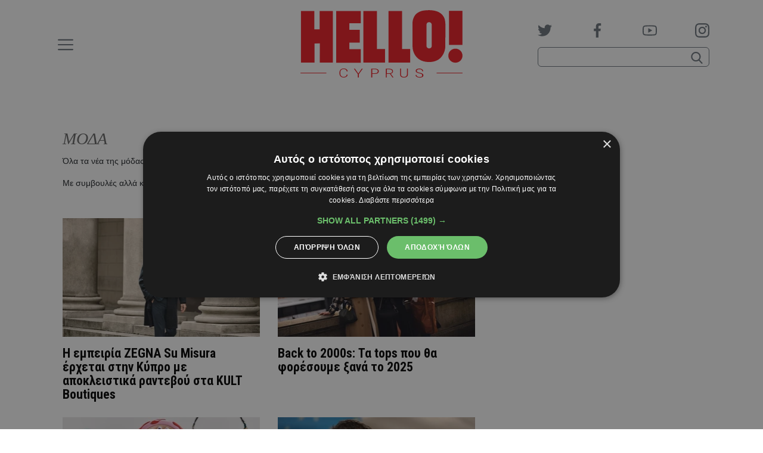

--- FILE ---
content_type: text/html; charset=UTF-8
request_url: https://www.hello.cy/moda/page/2/
body_size: 25096
content:
<!doctype html>
<head lang="el">
	<meta charset="UTF-8" />
	<meta name="viewport" content="width=device-width, initial-scale=1">

	<title>ΜΟΔΑ Archives - Σελίδα 2 από 119 -</title>

	<link rel="preconnect" href="https://fonts.gstatic.com">
	<link href="https://fonts.googleapis.com/css2?family=Roboto+Condensed:wght@700&family=Tinos:ital,wght@0,400;0,700;1,400;1,700&family=Manrope:wght@400;500&display=swap" rel="stylesheet">

	<link rel="apple-touch-icon" sizes="180x180" href="/wp-content/themes/hello/public/favicons/apple-touch-icon.png">
	<link rel="icon" type="image/png" sizes="32x32" href="/wp-content/themes/hello/public/favicons/favicon-32x32.png">
	<link rel="icon" type="image/png" sizes="16x16" href="/wp-content/themes/hello/public/favicons/favicon-16x16.png">
	<link rel="manifest" href="/wp-content/themes/hello/public/favicons/site.webmanifest">
	<link rel="shortcut icon" href="/wp-content/themes/hello/public/favicons/favicon.ico">
	<meta name="msapplication-config" content="/wp-content/themes/hello/public/favicons/browserconfig.xml">
	<meta name="msapplication-TileColor" content="#ffffff">
	<meta name="theme-color" content="#ffffff">
	<meta name="google-site-verification" content="L-MKfkTFSFWVVWyr1ltfJe30-Oq763RABBmLW-x4iXY" />

	<meta name='robots' content='index, follow, max-image-preview:large, max-snippet:-1, max-video-preview:-1' />
	<style>img:is([sizes="auto" i], [sizes^="auto," i]) { contain-intrinsic-size: 3000px 1500px }</style>
	
	<!-- This site is optimized with the Yoast SEO plugin v23.9 - https://yoast.com/wordpress/plugins/seo/ -->
	<link rel="canonical" href="https://www.hello.cy/moda/page/2/" />
	<link rel="prev" href="https://www.hello.cy/moda/" />
	<link rel="next" href="https://www.hello.cy/moda/page/3/" />
	<meta property="og:locale" content="el_GR" />
	<meta property="og:type" content="article" />
	<meta property="og:title" content="ΜΟΔΑ Archives - Σελίδα 2 από 119 -" />
	<meta property="og:description" content="Όλα τα νέα της μόδας και οι τάσεις που πρέπει να ακολουθήσει κάθε γυναίκα και άνδρας. Με συμβουλές αλλά και αφιερώματα για το στιλ, η δημοσιογραφική ομάδα του HELLO! σου προτείνει τα καλύτερα tips που αξίζει να ακολουθήσεις." />
	<meta property="og:url" content="https://www.hello.cy/moda/" />
	<meta name="twitter:card" content="summary_large_image" />
	<meta name="twitter:site" content="@hellomagazinecy" />
	<script type="application/ld+json" class="yoast-schema-graph">{"@context":"https://schema.org","@graph":[{"@type":"CollectionPage","@id":"https://www.hello.cy/moda/","url":"https://www.hello.cy/moda/page/2/","name":"ΜΟΔΑ Archives - Σελίδα 2 από 119 -","isPartOf":{"@id":"https://www.hello.cy/#website"},"primaryImageOfPage":{"@id":"https://www.hello.cy/moda/page/2/#primaryimage"},"image":{"@id":"https://www.hello.cy/moda/page/2/#primaryimage"},"thumbnailUrl":"https://www.hello.cy/wp-content/uploads/2025/11/ZEGNA-1.jpg","breadcrumb":{"@id":"https://www.hello.cy/moda/page/2/#breadcrumb"},"inLanguage":"el"},{"@type":"ImageObject","inLanguage":"el","@id":"https://www.hello.cy/moda/page/2/#primaryimage","url":"https://www.hello.cy/wp-content/uploads/2025/11/ZEGNA-1.jpg","contentUrl":"https://www.hello.cy/wp-content/uploads/2025/11/ZEGNA-1.jpg","width":2362,"height":1575},{"@type":"BreadcrumbList","@id":"https://www.hello.cy/moda/page/2/#breadcrumb","itemListElement":[{"@type":"ListItem","position":1,"name":"Home","item":"https://www.hello.cy/"},{"@type":"ListItem","position":2,"name":"ΜΟΔΑ"}]},{"@type":"WebSite","@id":"https://www.hello.cy/#website","url":"https://www.hello.cy/","name":"","description":"Έλληνες celebrities, διεθνείς προσωπικότητες, μόδα, ομορφιά, royalty, social life, lifestyle, ζώδια, tv","potentialAction":[{"@type":"SearchAction","target":{"@type":"EntryPoint","urlTemplate":"https://www.hello.cy/?s={search_term_string}"},"query-input":{"@type":"PropertyValueSpecification","valueRequired":true,"valueName":"search_term_string"}}],"inLanguage":"el"}]}</script>
	<!-- / Yoast SEO plugin. -->


<link rel='dns-prefetch' href='//www.hello.cy' />
<link rel="alternate" type="application/rss+xml" title="Κατηγορία Ροής  &raquo; ΜΟΔΑ" href="https://www.hello.cy/moda/feed/" />
<script type="text/javascript">
/* <![CDATA[ */
window._wpemojiSettings = {"baseUrl":"https:\/\/s.w.org\/images\/core\/emoji\/15.0.3\/72x72\/","ext":".png","svgUrl":"https:\/\/s.w.org\/images\/core\/emoji\/15.0.3\/svg\/","svgExt":".svg","source":{"concatemoji":"https:\/\/www.hello.cy\/wp-includes\/js\/wp-emoji-release.min.js?ver=6.7.4"}};
/*! This file is auto-generated */
!function(i,n){var o,s,e;function c(e){try{var t={supportTests:e,timestamp:(new Date).valueOf()};sessionStorage.setItem(o,JSON.stringify(t))}catch(e){}}function p(e,t,n){e.clearRect(0,0,e.canvas.width,e.canvas.height),e.fillText(t,0,0);var t=new Uint32Array(e.getImageData(0,0,e.canvas.width,e.canvas.height).data),r=(e.clearRect(0,0,e.canvas.width,e.canvas.height),e.fillText(n,0,0),new Uint32Array(e.getImageData(0,0,e.canvas.width,e.canvas.height).data));return t.every(function(e,t){return e===r[t]})}function u(e,t,n){switch(t){case"flag":return n(e,"\ud83c\udff3\ufe0f\u200d\u26a7\ufe0f","\ud83c\udff3\ufe0f\u200b\u26a7\ufe0f")?!1:!n(e,"\ud83c\uddfa\ud83c\uddf3","\ud83c\uddfa\u200b\ud83c\uddf3")&&!n(e,"\ud83c\udff4\udb40\udc67\udb40\udc62\udb40\udc65\udb40\udc6e\udb40\udc67\udb40\udc7f","\ud83c\udff4\u200b\udb40\udc67\u200b\udb40\udc62\u200b\udb40\udc65\u200b\udb40\udc6e\u200b\udb40\udc67\u200b\udb40\udc7f");case"emoji":return!n(e,"\ud83d\udc26\u200d\u2b1b","\ud83d\udc26\u200b\u2b1b")}return!1}function f(e,t,n){var r="undefined"!=typeof WorkerGlobalScope&&self instanceof WorkerGlobalScope?new OffscreenCanvas(300,150):i.createElement("canvas"),a=r.getContext("2d",{willReadFrequently:!0}),o=(a.textBaseline="top",a.font="600 32px Arial",{});return e.forEach(function(e){o[e]=t(a,e,n)}),o}function t(e){var t=i.createElement("script");t.src=e,t.defer=!0,i.head.appendChild(t)}"undefined"!=typeof Promise&&(o="wpEmojiSettingsSupports",s=["flag","emoji"],n.supports={everything:!0,everythingExceptFlag:!0},e=new Promise(function(e){i.addEventListener("DOMContentLoaded",e,{once:!0})}),new Promise(function(t){var n=function(){try{var e=JSON.parse(sessionStorage.getItem(o));if("object"==typeof e&&"number"==typeof e.timestamp&&(new Date).valueOf()<e.timestamp+604800&&"object"==typeof e.supportTests)return e.supportTests}catch(e){}return null}();if(!n){if("undefined"!=typeof Worker&&"undefined"!=typeof OffscreenCanvas&&"undefined"!=typeof URL&&URL.createObjectURL&&"undefined"!=typeof Blob)try{var e="postMessage("+f.toString()+"("+[JSON.stringify(s),u.toString(),p.toString()].join(",")+"));",r=new Blob([e],{type:"text/javascript"}),a=new Worker(URL.createObjectURL(r),{name:"wpTestEmojiSupports"});return void(a.onmessage=function(e){c(n=e.data),a.terminate(),t(n)})}catch(e){}c(n=f(s,u,p))}t(n)}).then(function(e){for(var t in e)n.supports[t]=e[t],n.supports.everything=n.supports.everything&&n.supports[t],"flag"!==t&&(n.supports.everythingExceptFlag=n.supports.everythingExceptFlag&&n.supports[t]);n.supports.everythingExceptFlag=n.supports.everythingExceptFlag&&!n.supports.flag,n.DOMReady=!1,n.readyCallback=function(){n.DOMReady=!0}}).then(function(){return e}).then(function(){var e;n.supports.everything||(n.readyCallback(),(e=n.source||{}).concatemoji?t(e.concatemoji):e.wpemoji&&e.twemoji&&(t(e.twemoji),t(e.wpemoji)))}))}((window,document),window._wpemojiSettings);
/* ]]> */
</script>
<style id='wp-emoji-styles-inline-css' type='text/css'>

	img.wp-smiley, img.emoji {
		display: inline !important;
		border: none !important;
		box-shadow: none !important;
		height: 1em !important;
		width: 1em !important;
		margin: 0 0.07em !important;
		vertical-align: -0.1em !important;
		background: none !important;
		padding: 0 !important;
	}
</style>
<link rel='stylesheet' id='wp-block-library-css' href='https://www.hello.cy/wp-includes/css/dist/block-library/style.min.css?ver=6.7.4' type='text/css' media='all' />
<style id='classic-theme-styles-inline-css' type='text/css'>
/*! This file is auto-generated */
.wp-block-button__link{color:#fff;background-color:#32373c;border-radius:9999px;box-shadow:none;text-decoration:none;padding:calc(.667em + 2px) calc(1.333em + 2px);font-size:1.125em}.wp-block-file__button{background:#32373c;color:#fff;text-decoration:none}
</style>
<style id='global-styles-inline-css' type='text/css'>
:root{--wp--preset--aspect-ratio--square: 1;--wp--preset--aspect-ratio--4-3: 4/3;--wp--preset--aspect-ratio--3-4: 3/4;--wp--preset--aspect-ratio--3-2: 3/2;--wp--preset--aspect-ratio--2-3: 2/3;--wp--preset--aspect-ratio--16-9: 16/9;--wp--preset--aspect-ratio--9-16: 9/16;--wp--preset--color--black: #000000;--wp--preset--color--cyan-bluish-gray: #abb8c3;--wp--preset--color--white: #ffffff;--wp--preset--color--pale-pink: #f78da7;--wp--preset--color--vivid-red: #cf2e2e;--wp--preset--color--luminous-vivid-orange: #ff6900;--wp--preset--color--luminous-vivid-amber: #fcb900;--wp--preset--color--light-green-cyan: #7bdcb5;--wp--preset--color--vivid-green-cyan: #00d084;--wp--preset--color--pale-cyan-blue: #8ed1fc;--wp--preset--color--vivid-cyan-blue: #0693e3;--wp--preset--color--vivid-purple: #9b51e0;--wp--preset--gradient--vivid-cyan-blue-to-vivid-purple: linear-gradient(135deg,rgba(6,147,227,1) 0%,rgb(155,81,224) 100%);--wp--preset--gradient--light-green-cyan-to-vivid-green-cyan: linear-gradient(135deg,rgb(122,220,180) 0%,rgb(0,208,130) 100%);--wp--preset--gradient--luminous-vivid-amber-to-luminous-vivid-orange: linear-gradient(135deg,rgba(252,185,0,1) 0%,rgba(255,105,0,1) 100%);--wp--preset--gradient--luminous-vivid-orange-to-vivid-red: linear-gradient(135deg,rgba(255,105,0,1) 0%,rgb(207,46,46) 100%);--wp--preset--gradient--very-light-gray-to-cyan-bluish-gray: linear-gradient(135deg,rgb(238,238,238) 0%,rgb(169,184,195) 100%);--wp--preset--gradient--cool-to-warm-spectrum: linear-gradient(135deg,rgb(74,234,220) 0%,rgb(151,120,209) 20%,rgb(207,42,186) 40%,rgb(238,44,130) 60%,rgb(251,105,98) 80%,rgb(254,248,76) 100%);--wp--preset--gradient--blush-light-purple: linear-gradient(135deg,rgb(255,206,236) 0%,rgb(152,150,240) 100%);--wp--preset--gradient--blush-bordeaux: linear-gradient(135deg,rgb(254,205,165) 0%,rgb(254,45,45) 50%,rgb(107,0,62) 100%);--wp--preset--gradient--luminous-dusk: linear-gradient(135deg,rgb(255,203,112) 0%,rgb(199,81,192) 50%,rgb(65,88,208) 100%);--wp--preset--gradient--pale-ocean: linear-gradient(135deg,rgb(255,245,203) 0%,rgb(182,227,212) 50%,rgb(51,167,181) 100%);--wp--preset--gradient--electric-grass: linear-gradient(135deg,rgb(202,248,128) 0%,rgb(113,206,126) 100%);--wp--preset--gradient--midnight: linear-gradient(135deg,rgb(2,3,129) 0%,rgb(40,116,252) 100%);--wp--preset--font-size--small: 13px;--wp--preset--font-size--medium: 20px;--wp--preset--font-size--large: 36px;--wp--preset--font-size--x-large: 42px;--wp--preset--spacing--20: 0.44rem;--wp--preset--spacing--30: 0.67rem;--wp--preset--spacing--40: 1rem;--wp--preset--spacing--50: 1.5rem;--wp--preset--spacing--60: 2.25rem;--wp--preset--spacing--70: 3.38rem;--wp--preset--spacing--80: 5.06rem;--wp--preset--shadow--natural: 6px 6px 9px rgba(0, 0, 0, 0.2);--wp--preset--shadow--deep: 12px 12px 50px rgba(0, 0, 0, 0.4);--wp--preset--shadow--sharp: 6px 6px 0px rgba(0, 0, 0, 0.2);--wp--preset--shadow--outlined: 6px 6px 0px -3px rgba(255, 255, 255, 1), 6px 6px rgba(0, 0, 0, 1);--wp--preset--shadow--crisp: 6px 6px 0px rgba(0, 0, 0, 1);}:where(.is-layout-flex){gap: 0.5em;}:where(.is-layout-grid){gap: 0.5em;}body .is-layout-flex{display: flex;}.is-layout-flex{flex-wrap: wrap;align-items: center;}.is-layout-flex > :is(*, div){margin: 0;}body .is-layout-grid{display: grid;}.is-layout-grid > :is(*, div){margin: 0;}:where(.wp-block-columns.is-layout-flex){gap: 2em;}:where(.wp-block-columns.is-layout-grid){gap: 2em;}:where(.wp-block-post-template.is-layout-flex){gap: 1.25em;}:where(.wp-block-post-template.is-layout-grid){gap: 1.25em;}.has-black-color{color: var(--wp--preset--color--black) !important;}.has-cyan-bluish-gray-color{color: var(--wp--preset--color--cyan-bluish-gray) !important;}.has-white-color{color: var(--wp--preset--color--white) !important;}.has-pale-pink-color{color: var(--wp--preset--color--pale-pink) !important;}.has-vivid-red-color{color: var(--wp--preset--color--vivid-red) !important;}.has-luminous-vivid-orange-color{color: var(--wp--preset--color--luminous-vivid-orange) !important;}.has-luminous-vivid-amber-color{color: var(--wp--preset--color--luminous-vivid-amber) !important;}.has-light-green-cyan-color{color: var(--wp--preset--color--light-green-cyan) !important;}.has-vivid-green-cyan-color{color: var(--wp--preset--color--vivid-green-cyan) !important;}.has-pale-cyan-blue-color{color: var(--wp--preset--color--pale-cyan-blue) !important;}.has-vivid-cyan-blue-color{color: var(--wp--preset--color--vivid-cyan-blue) !important;}.has-vivid-purple-color{color: var(--wp--preset--color--vivid-purple) !important;}.has-black-background-color{background-color: var(--wp--preset--color--black) !important;}.has-cyan-bluish-gray-background-color{background-color: var(--wp--preset--color--cyan-bluish-gray) !important;}.has-white-background-color{background-color: var(--wp--preset--color--white) !important;}.has-pale-pink-background-color{background-color: var(--wp--preset--color--pale-pink) !important;}.has-vivid-red-background-color{background-color: var(--wp--preset--color--vivid-red) !important;}.has-luminous-vivid-orange-background-color{background-color: var(--wp--preset--color--luminous-vivid-orange) !important;}.has-luminous-vivid-amber-background-color{background-color: var(--wp--preset--color--luminous-vivid-amber) !important;}.has-light-green-cyan-background-color{background-color: var(--wp--preset--color--light-green-cyan) !important;}.has-vivid-green-cyan-background-color{background-color: var(--wp--preset--color--vivid-green-cyan) !important;}.has-pale-cyan-blue-background-color{background-color: var(--wp--preset--color--pale-cyan-blue) !important;}.has-vivid-cyan-blue-background-color{background-color: var(--wp--preset--color--vivid-cyan-blue) !important;}.has-vivid-purple-background-color{background-color: var(--wp--preset--color--vivid-purple) !important;}.has-black-border-color{border-color: var(--wp--preset--color--black) !important;}.has-cyan-bluish-gray-border-color{border-color: var(--wp--preset--color--cyan-bluish-gray) !important;}.has-white-border-color{border-color: var(--wp--preset--color--white) !important;}.has-pale-pink-border-color{border-color: var(--wp--preset--color--pale-pink) !important;}.has-vivid-red-border-color{border-color: var(--wp--preset--color--vivid-red) !important;}.has-luminous-vivid-orange-border-color{border-color: var(--wp--preset--color--luminous-vivid-orange) !important;}.has-luminous-vivid-amber-border-color{border-color: var(--wp--preset--color--luminous-vivid-amber) !important;}.has-light-green-cyan-border-color{border-color: var(--wp--preset--color--light-green-cyan) !important;}.has-vivid-green-cyan-border-color{border-color: var(--wp--preset--color--vivid-green-cyan) !important;}.has-pale-cyan-blue-border-color{border-color: var(--wp--preset--color--pale-cyan-blue) !important;}.has-vivid-cyan-blue-border-color{border-color: var(--wp--preset--color--vivid-cyan-blue) !important;}.has-vivid-purple-border-color{border-color: var(--wp--preset--color--vivid-purple) !important;}.has-vivid-cyan-blue-to-vivid-purple-gradient-background{background: var(--wp--preset--gradient--vivid-cyan-blue-to-vivid-purple) !important;}.has-light-green-cyan-to-vivid-green-cyan-gradient-background{background: var(--wp--preset--gradient--light-green-cyan-to-vivid-green-cyan) !important;}.has-luminous-vivid-amber-to-luminous-vivid-orange-gradient-background{background: var(--wp--preset--gradient--luminous-vivid-amber-to-luminous-vivid-orange) !important;}.has-luminous-vivid-orange-to-vivid-red-gradient-background{background: var(--wp--preset--gradient--luminous-vivid-orange-to-vivid-red) !important;}.has-very-light-gray-to-cyan-bluish-gray-gradient-background{background: var(--wp--preset--gradient--very-light-gray-to-cyan-bluish-gray) !important;}.has-cool-to-warm-spectrum-gradient-background{background: var(--wp--preset--gradient--cool-to-warm-spectrum) !important;}.has-blush-light-purple-gradient-background{background: var(--wp--preset--gradient--blush-light-purple) !important;}.has-blush-bordeaux-gradient-background{background: var(--wp--preset--gradient--blush-bordeaux) !important;}.has-luminous-dusk-gradient-background{background: var(--wp--preset--gradient--luminous-dusk) !important;}.has-pale-ocean-gradient-background{background: var(--wp--preset--gradient--pale-ocean) !important;}.has-electric-grass-gradient-background{background: var(--wp--preset--gradient--electric-grass) !important;}.has-midnight-gradient-background{background: var(--wp--preset--gradient--midnight) !important;}.has-small-font-size{font-size: var(--wp--preset--font-size--small) !important;}.has-medium-font-size{font-size: var(--wp--preset--font-size--medium) !important;}.has-large-font-size{font-size: var(--wp--preset--font-size--large) !important;}.has-x-large-font-size{font-size: var(--wp--preset--font-size--x-large) !important;}
:where(.wp-block-post-template.is-layout-flex){gap: 1.25em;}:where(.wp-block-post-template.is-layout-grid){gap: 1.25em;}
:where(.wp-block-columns.is-layout-flex){gap: 2em;}:where(.wp-block-columns.is-layout-grid){gap: 2em;}
:root :where(.wp-block-pullquote){font-size: 1.5em;line-height: 1.6;}
</style>
<script type="text/javascript" src="https://www.hello.cy/wp-includes/js/jquery/jquery.min.js?ver=3.7.1" id="jquery-core-js"></script>
<script type="text/javascript" src="https://www.hello.cy/wp-includes/js/jquery/jquery-migrate.min.js?ver=3.4.1" id="jquery-migrate-js"></script>
<link rel="https://api.w.org/" href="https://www.hello.cy/wp-json/" /><link rel="alternate" title="JSON" type="application/json" href="https://www.hello.cy/wp-json/wp/v2/categories/29" /><link rel="EditURI" type="application/rsd+xml" title="RSD" href="https://www.hello.cy/xmlrpc.php?rsd" />

	<style type="text/css">.fontTitle{font-family:Roboto Condensed;font-weight:700}.fontMenu{font-family:Manrope;font-weight:500}:root{--blue:#007bff;--indigo:#6610f2;--purple:#6f42c1;--pink:#e83e8c;--red:#ed1c24;--orange:#fd7e14;--yellow:#ffc107;--green:#28a745;--teal:#20c997;--cyan:#17a2b8;--white:#fff;--gray:#6c757d;--gray-dark:#343a40;--primary:#ed1c24;--secondary:#6c757d;--success:#28a745;--info:#17a2b8;--warning:#ffc107;--danger:#ed1c24;--light:#f8f9fa;--dark:#343a40;--breakpoint-xs:0;--breakpoint-sm:768px;--breakpoint-md:980px;--breakpoint-lg:1200px;--breakpoint-xl:1300px;--font-family-sans-serif:Arial,"Helvetica Neue","Noto Sans","Liberation Sans",sans-serif,"Apple Color Emoji","Segoe UI Emoji","Segoe UI Symbol","Noto Color Emoji";--font-family-monospace:SFMono-Regular,Menlo,Monaco,Consolas,"Liberation Mono","Courier New",monospace}*,:after,:before{box-sizing:border-box}html{-webkit-text-size-adjust:100%;-webkit-tap-highlight-color:rgba(0,0,0,0);font-family:sans-serif;line-height:1.15}article,aside,figcaption,figure,footer,header,hgroup,main,nav,section{display:block}body{background-color:#fff;color:#212529;font-family:Arial,Helvetica Neue,Noto Sans,Liberation Sans,sans-serif,Apple Color Emoji,Segoe UI Emoji,Segoe UI Symbol,Noto Color Emoji;font-size:.875rem;font-weight:400;line-height:1.5;margin:0;text-align:left}[tabindex="-1"]:focus:not(:focus-visible){outline:0!important}hr{box-sizing:content-box;height:0;overflow:visible}h1,h2,h3,h4,h5,h6{margin-bottom:.5rem;margin-top:0}p{margin-bottom:1rem;margin-top:0}abbr[data-original-title],abbr[title]{border-bottom:0;cursor:help;text-decoration:underline;text-decoration:underline dotted;text-decoration-skip-ink:none}address{font-style:normal;line-height:inherit}address,dl,ol,ul{margin-bottom:1rem}dl,ol,ul{margin-top:0}ol ol,ol ul,ul ol,ul ul{margin-bottom:0}dt{font-weight:700}dd{margin-bottom:.5rem;margin-left:0}blockquote{margin:0 0 1rem}b,strong{font-weight:bolder}small{font-size:80%}sub,sup{font-size:75%;line-height:0;position:relative;vertical-align:baseline}sub{bottom:-.25em}sup{top:-.5em}a{background-color:transparent;color:#ed1c24}a,a:hover{text-decoration:none}a:hover{color:#af0e14}a:not([href]):not([class]),a:not([href]):not([class]):hover{color:inherit;text-decoration:none}code,kbd,pre,samp{font-family:SFMono-Regular,Menlo,Monaco,Consolas,Liberation Mono,Courier New,monospace;font-size:1em}pre{-ms-overflow-style:scrollbar;margin-bottom:1rem;margin-top:0;overflow:auto}figure{margin:0 0 1rem}img{border-style:none}img,svg{vertical-align:middle}svg{overflow:hidden}table{border-collapse:collapse}caption{caption-side:bottom;color:#6c757d;padding-bottom:.75rem;padding-top:.75rem;text-align:left}th{text-align:inherit;text-align:-webkit-match-parent}label{display:inline-block;margin-bottom:.5rem}button{border-radius:0}button:focus:not(:focus-visible){outline:0}button,input,optgroup,select,textarea{font-family:inherit;font-size:inherit;line-height:inherit;margin:0}button,input{overflow:visible}button,select{text-transform:none}[role=button]{cursor:pointer}select{word-wrap:normal}[type=button],[type=reset],[type=submit],button{-webkit-appearance:button}[type=button]:not(:disabled),[type=reset]:not(:disabled),[type=submit]:not(:disabled),button:not(:disabled){cursor:pointer}[type=button]::-moz-focus-inner,[type=reset]::-moz-focus-inner,[type=submit]::-moz-focus-inner,button::-moz-focus-inner{border-style:none;padding:0}input[type=checkbox],input[type=radio]{box-sizing:border-box;padding:0}textarea{overflow:auto;resize:vertical}fieldset{border:0;margin:0;min-width:0;padding:0}legend{color:inherit;display:block;font-size:1.5rem;line-height:inherit;margin-bottom:.5rem;max-width:100%;padding:0;white-space:normal;width:100%}progress{vertical-align:baseline}[type=number]::-webkit-inner-spin-button,[type=number]::-webkit-outer-spin-button{height:auto}[type=search]{-webkit-appearance:none;outline-offset:-2px}[type=search]::-webkit-search-decoration{-webkit-appearance:none}::-webkit-file-upload-button{-webkit-appearance:button;font:inherit}output{display:inline-block}summary{cursor:pointer;display:list-item}template{display:none}[hidden]{display:none!important}.container,.container-fluid,.container-lg,.container-md,.container-sm,.container-xl{margin-left:auto;margin-right:auto;padding-left:15px;padding-right:15px;width:100%}@media(min-width:768px){.container,.container-sm{max-width:768px}}@media(min-width:980px){.container,.container-md,.container-sm{max-width:980px}}@media(min-width:1200px){.container,.container-lg,.container-md,.container-sm{max-width:1100px}}@media(min-width:1300px){.container,.container-lg,.container-md,.container-sm,.container-xl{max-width:1280px}}.row{display:flex;flex-wrap:wrap;margin-left:-15px;margin-right:-15px}.no-gutters{margin-left:0;margin-right:0}.no-gutters>.col,.no-gutters>[class*=col-]{padding-left:0;padding-right:0}.col,.col-1,.col-10,.col-11,.col-12,.col-2,.col-3,.col-4,.col-5,.col-6,.col-7,.col-8,.col-9,.col-auto,.col-lg,.col-lg-1,.col-lg-10,.col-lg-11,.col-lg-12,.col-lg-2,.col-lg-3,.col-lg-4,.col-lg-5,.col-lg-6,.col-lg-7,.col-lg-8,.col-lg-9,.col-lg-auto,.col-md,.col-md-1,.col-md-10,.col-md-11,.col-md-12,.col-md-2,.col-md-3,.col-md-4,.col-md-5,.col-md-6,.col-md-7,.col-md-8,.col-md-9,.col-md-auto,.col-sm,.col-sm-1,.col-sm-10,.col-sm-11,.col-sm-12,.col-sm-2,.col-sm-3,.col-sm-4,.col-sm-5,.col-sm-6,.col-sm-7,.col-sm-8,.col-sm-9,.col-sm-auto,.col-xl,.col-xl-1,.col-xl-10,.col-xl-11,.col-xl-12,.col-xl-2,.col-xl-3,.col-xl-4,.col-xl-5,.col-xl-6,.col-xl-7,.col-xl-8,.col-xl-9,.col-xl-auto{padding-left:15px;padding-right:15px;position:relative;width:100%}.col{flex-basis:0;flex-grow:1;max-width:100%}.row-cols-1>*{flex:0 0 100%;max-width:100%}.row-cols-2>*{flex:0 0 50%;max-width:50%}.row-cols-3>*{flex:0 0 33.3333333333%;max-width:33.3333333333%}.row-cols-4>*{flex:0 0 25%;max-width:25%}.row-cols-5>*{flex:0 0 20%;max-width:20%}.row-cols-6>*{flex:0 0 16.6666666667%;max-width:16.6666666667%}.col-auto{flex:0 0 auto;max-width:100%;width:auto}.col-1{flex:0 0 8.33333333%;max-width:8.33333333%}.col-2{flex:0 0 16.66666667%;max-width:16.66666667%}.col-3{flex:0 0 25%;max-width:25%}.col-4{flex:0 0 33.33333333%;max-width:33.33333333%}.col-5{flex:0 0 41.66666667%;max-width:41.66666667%}.col-6{flex:0 0 50%;max-width:50%}.col-7{flex:0 0 58.33333333%;max-width:58.33333333%}.col-8{flex:0 0 66.66666667%;max-width:66.66666667%}.col-9{flex:0 0 75%;max-width:75%}.col-10{flex:0 0 83.33333333%;max-width:83.33333333%}.col-11{flex:0 0 91.66666667%;max-width:91.66666667%}.col-12{flex:0 0 100%;max-width:100%}.order-first{order:-1}.order-last{order:13}.order-0{order:0}.order-1{order:1}.order-2{order:2}.order-3{order:3}.order-4{order:4}.order-5{order:5}.order-6{order:6}.order-7{order:7}.order-8{order:8}.order-9{order:9}.order-10{order:10}.order-11{order:11}.order-12{order:12}.offset-1{margin-left:8.33333333%}.offset-2{margin-left:16.66666667%}.offset-3{margin-left:25%}.offset-4{margin-left:33.33333333%}.offset-5{margin-left:41.66666667%}.offset-6{margin-left:50%}.offset-7{margin-left:58.33333333%}.offset-8{margin-left:66.66666667%}.offset-9{margin-left:75%}.offset-10{margin-left:83.33333333%}.offset-11{margin-left:91.66666667%}@media(min-width:768px){.col-sm{flex-basis:0;flex-grow:1;max-width:100%}.row-cols-sm-1>*{flex:0 0 100%;max-width:100%}.row-cols-sm-2>*{flex:0 0 50%;max-width:50%}.row-cols-sm-3>*{flex:0 0 33.3333333333%;max-width:33.3333333333%}.row-cols-sm-4>*{flex:0 0 25%;max-width:25%}.row-cols-sm-5>*{flex:0 0 20%;max-width:20%}.row-cols-sm-6>*{flex:0 0 16.6666666667%;max-width:16.6666666667%}.col-sm-auto{flex:0 0 auto;max-width:100%;width:auto}.col-sm-1{flex:0 0 8.33333333%;max-width:8.33333333%}.col-sm-2{flex:0 0 16.66666667%;max-width:16.66666667%}.col-sm-3{flex:0 0 25%;max-width:25%}.col-sm-4{flex:0 0 33.33333333%;max-width:33.33333333%}.col-sm-5{flex:0 0 41.66666667%;max-width:41.66666667%}.col-sm-6{flex:0 0 50%;max-width:50%}.col-sm-7{flex:0 0 58.33333333%;max-width:58.33333333%}.col-sm-8{flex:0 0 66.66666667%;max-width:66.66666667%}.col-sm-9{flex:0 0 75%;max-width:75%}.col-sm-10{flex:0 0 83.33333333%;max-width:83.33333333%}.col-sm-11{flex:0 0 91.66666667%;max-width:91.66666667%}.col-sm-12{flex:0 0 100%;max-width:100%}.order-sm-first{order:-1}.order-sm-last{order:13}.order-sm-0{order:0}.order-sm-1{order:1}.order-sm-2{order:2}.order-sm-3{order:3}.order-sm-4{order:4}.order-sm-5{order:5}.order-sm-6{order:6}.order-sm-7{order:7}.order-sm-8{order:8}.order-sm-9{order:9}.order-sm-10{order:10}.order-sm-11{order:11}.order-sm-12{order:12}.offset-sm-0{margin-left:0}.offset-sm-1{margin-left:8.33333333%}.offset-sm-2{margin-left:16.66666667%}.offset-sm-3{margin-left:25%}.offset-sm-4{margin-left:33.33333333%}.offset-sm-5{margin-left:41.66666667%}.offset-sm-6{margin-left:50%}.offset-sm-7{margin-left:58.33333333%}.offset-sm-8{margin-left:66.66666667%}.offset-sm-9{margin-left:75%}.offset-sm-10{margin-left:83.33333333%}.offset-sm-11{margin-left:91.66666667%}}@media(min-width:980px){.col-md{flex-basis:0;flex-grow:1;max-width:100%}.row-cols-md-1>*{flex:0 0 100%;max-width:100%}.row-cols-md-2>*{flex:0 0 50%;max-width:50%}.row-cols-md-3>*{flex:0 0 33.3333333333%;max-width:33.3333333333%}.row-cols-md-4>*{flex:0 0 25%;max-width:25%}.row-cols-md-5>*{flex:0 0 20%;max-width:20%}.row-cols-md-6>*{flex:0 0 16.6666666667%;max-width:16.6666666667%}.col-md-auto{flex:0 0 auto;max-width:100%;width:auto}.col-md-1{flex:0 0 8.33333333%;max-width:8.33333333%}.col-md-2{flex:0 0 16.66666667%;max-width:16.66666667%}.col-md-3{flex:0 0 25%;max-width:25%}.col-md-4{flex:0 0 33.33333333%;max-width:33.33333333%}.col-md-5{flex:0 0 41.66666667%;max-width:41.66666667%}.col-md-6{flex:0 0 50%;max-width:50%}.col-md-7{flex:0 0 58.33333333%;max-width:58.33333333%}.col-md-8{flex:0 0 66.66666667%;max-width:66.66666667%}.col-md-9{flex:0 0 75%;max-width:75%}.col-md-10{flex:0 0 83.33333333%;max-width:83.33333333%}.col-md-11{flex:0 0 91.66666667%;max-width:91.66666667%}.col-md-12{flex:0 0 100%;max-width:100%}.order-md-first{order:-1}.order-md-last{order:13}.order-md-0{order:0}.order-md-1{order:1}.order-md-2{order:2}.order-md-3{order:3}.order-md-4{order:4}.order-md-5{order:5}.order-md-6{order:6}.order-md-7{order:7}.order-md-8{order:8}.order-md-9{order:9}.order-md-10{order:10}.order-md-11{order:11}.order-md-12{order:12}.offset-md-0{margin-left:0}.offset-md-1{margin-left:8.33333333%}.offset-md-2{margin-left:16.66666667%}.offset-md-3{margin-left:25%}.offset-md-4{margin-left:33.33333333%}.offset-md-5{margin-left:41.66666667%}.offset-md-6{margin-left:50%}.offset-md-7{margin-left:58.33333333%}.offset-md-8{margin-left:66.66666667%}.offset-md-9{margin-left:75%}.offset-md-10{margin-left:83.33333333%}.offset-md-11{margin-left:91.66666667%}}@media(min-width:1200px){.col-lg{flex-basis:0;flex-grow:1;max-width:100%}.row-cols-lg-1>*{flex:0 0 100%;max-width:100%}.row-cols-lg-2>*{flex:0 0 50%;max-width:50%}.row-cols-lg-3>*{flex:0 0 33.3333333333%;max-width:33.3333333333%}.row-cols-lg-4>*{flex:0 0 25%;max-width:25%}.row-cols-lg-5>*{flex:0 0 20%;max-width:20%}.row-cols-lg-6>*{flex:0 0 16.6666666667%;max-width:16.6666666667%}.col-lg-auto{flex:0 0 auto;max-width:100%;width:auto}.col-lg-1{flex:0 0 8.33333333%;max-width:8.33333333%}.col-lg-2{flex:0 0 16.66666667%;max-width:16.66666667%}.col-lg-3{flex:0 0 25%;max-width:25%}.col-lg-4{flex:0 0 33.33333333%;max-width:33.33333333%}.col-lg-5{flex:0 0 41.66666667%;max-width:41.66666667%}.col-lg-6{flex:0 0 50%;max-width:50%}.col-lg-7{flex:0 0 58.33333333%;max-width:58.33333333%}.col-lg-8{flex:0 0 66.66666667%;max-width:66.66666667%}.col-lg-9{flex:0 0 75%;max-width:75%}.col-lg-10{flex:0 0 83.33333333%;max-width:83.33333333%}.col-lg-11{flex:0 0 91.66666667%;max-width:91.66666667%}.col-lg-12{flex:0 0 100%;max-width:100%}.order-lg-first{order:-1}.order-lg-last{order:13}.order-lg-0{order:0}.order-lg-1{order:1}.order-lg-2{order:2}.order-lg-3{order:3}.order-lg-4{order:4}.order-lg-5{order:5}.order-lg-6{order:6}.order-lg-7{order:7}.order-lg-8{order:8}.order-lg-9{order:9}.order-lg-10{order:10}.order-lg-11{order:11}.order-lg-12{order:12}.offset-lg-0{margin-left:0}.offset-lg-1{margin-left:8.33333333%}.offset-lg-2{margin-left:16.66666667%}.offset-lg-3{margin-left:25%}.offset-lg-4{margin-left:33.33333333%}.offset-lg-5{margin-left:41.66666667%}.offset-lg-6{margin-left:50%}.offset-lg-7{margin-left:58.33333333%}.offset-lg-8{margin-left:66.66666667%}.offset-lg-9{margin-left:75%}.offset-lg-10{margin-left:83.33333333%}.offset-lg-11{margin-left:91.66666667%}}@media(min-width:1300px){.col-xl{flex-basis:0;flex-grow:1;max-width:100%}.row-cols-xl-1>*{flex:0 0 100%;max-width:100%}.row-cols-xl-2>*{flex:0 0 50%;max-width:50%}.row-cols-xl-3>*{flex:0 0 33.3333333333%;max-width:33.3333333333%}.row-cols-xl-4>*{flex:0 0 25%;max-width:25%}.row-cols-xl-5>*{flex:0 0 20%;max-width:20%}.row-cols-xl-6>*{flex:0 0 16.6666666667%;max-width:16.6666666667%}.col-xl-auto{flex:0 0 auto;max-width:100%;width:auto}.col-xl-1{flex:0 0 8.33333333%;max-width:8.33333333%}.col-xl-2{flex:0 0 16.66666667%;max-width:16.66666667%}.col-xl-3{flex:0 0 25%;max-width:25%}.col-xl-4{flex:0 0 33.33333333%;max-width:33.33333333%}.col-xl-5{flex:0 0 41.66666667%;max-width:41.66666667%}.col-xl-6{flex:0 0 50%;max-width:50%}.col-xl-7{flex:0 0 58.33333333%;max-width:58.33333333%}.col-xl-8{flex:0 0 66.66666667%;max-width:66.66666667%}.col-xl-9{flex:0 0 75%;max-width:75%}.col-xl-10{flex:0 0 83.33333333%;max-width:83.33333333%}.col-xl-11{flex:0 0 91.66666667%;max-width:91.66666667%}.col-xl-12{flex:0 0 100%;max-width:100%}.order-xl-first{order:-1}.order-xl-last{order:13}.order-xl-0{order:0}.order-xl-1{order:1}.order-xl-2{order:2}.order-xl-3{order:3}.order-xl-4{order:4}.order-xl-5{order:5}.order-xl-6{order:6}.order-xl-7{order:7}.order-xl-8{order:8}.order-xl-9{order:9}.order-xl-10{order:10}.order-xl-11{order:11}.order-xl-12{order:12}.offset-xl-0{margin-left:0}.offset-xl-1{margin-left:8.33333333%}.offset-xl-2{margin-left:16.66666667%}.offset-xl-3{margin-left:25%}.offset-xl-4{margin-left:33.33333333%}.offset-xl-5{margin-left:41.66666667%}.offset-xl-6{margin-left:50%}.offset-xl-7{margin-left:58.33333333%}.offset-xl-8{margin-left:66.66666667%}.offset-xl-9{margin-left:75%}.offset-xl-10{margin-left:83.33333333%}.offset-xl-11{margin-left:91.66666667%}}.blockLatestIssue{text-align:center}.blockLatestIssue .coverCnt{display:block}.blockLatestIssue .coverCnt picture{display:block;margin:0 auto}.blockLatestIssue .coverCnt picture>img,.blockLatestIssue .coverCnt picture>source{display:block;margin:0 auto;max-width:300px;width:100%}body{position:relative}body.padTop{padding-top:92px}@media(min-width:1200px){body.padTop{padding-top:190px}}@media(min-width:1300px){body.padTop{padding-top:200px}}body.mobileMenuOpen #contentBlocker{opacity:1;pointer-events:auto;visibility:visible}body #contentBlocker{background:rgba(0,0,0,.8);height:100%;left:0;opacity:0;pointer-events:none;position:fixed;top:0;transition:opacity .35s;visibility:hidden;width:100%;z-index:2001}@media(min-width:1200px){body.hasSkin .siteWrap{margin-left:auto;margin-right:auto;max-width:1100px}}@media(min-width:1300px){body.hasSkin .siteWrap{max-width:1280px}}.svgIcon>svg{height:100%}.imgRatio,.svgIcon>svg{display:block;width:100%}.imgRatio{background:#e9ecef;overflow:hidden;padding-bottom:60%;position:relative}.imgRatio.black{background:#000}.imgRatio.square{padding-bottom:100%}.imgRatio>img,.imgRatio>source{height:100%;left:0;object-fit:cover;position:absolute;top:0;width:100%}::selection{background:#ed1c24;color:#fff}header.title-box{display:none}.mt-1{margin-top:1rem}.mt-2{margin-top:2rem}.mb-1{margin-bottom:1rem}.mb-2{margin-bottom:2rem}.pl-0{padding-left:0!important}.pr-0{padding-right:0!important}.w-100{width:100%!important}.siteWrap{background:#fff;padding-top:1rem;position:relative;z-index:2}#wpadminbar{position:fixed!important}.qc-cmp2-persistent-link{background-color:#ed1c24;color:#fff}@media(min-width:1200px){.qc-cmp2-persistent-link{transition:background-color .35s}.qc-cmp2-persistent-link:hover{background-color:#c61017;color:#fff}}#webpushr-bell-optin prompticon3{background:#ed1c24;bottom:2.5rem!important}#webpushr-bell-optin promptnotificationicon{background:#970c11}#webpushr-bell-optin promptglowingcircle{border:1px solid #ed1c24}@media(min-width:980px){.hidden-md{display:none}}@media(min-width:1200px){.hidden-lg{display:none}}@media(min-width:1300px){.hidden-xl{display:none}}.visible-md{display:none}@media(min-width:980px){.visible-md{display:block}}.visible-lg{display:none}@media(min-width:1200px){.visible-lg{display:block}}.visible-xl{display:none}@media(min-width:1300px){.visible-xl{display:block}}.xlTop{height:150px;margin:1rem auto;position:relative;text-align:center;width:100%}@media(min-width:1200px){.xlTop{height:200px}}.inFeed{margin-bottom:1rem;padding:1rem 0;position:relative}.inFeed,.inFeed .adSlot{margin-left:auto;margin-right:auto;text-align:center}.inFeed .adSlot{min-height:250px}.inFeed .adSlotSticky{margin-left:auto;margin-right:auto;position:sticky;text-align:center;top:80px}.sidebarAdSlot{display:none}@media(min-width:980px){.sidebarAdSlot{box-sizing:border-box;display:block;flex:1;height:50%;margin-bottom:1rem;padding:1rem 0;position:relative}.sidebarAdSlot.nonSticky{flex:unset;height:600px}.sidebarAdSlot:last-child{margin-bottom:0}}.sidebarAdSlot .adSlotSticky{margin-bottom:1rem;margin-left:auto;margin-right:auto;position:sticky;text-align:center;top:76px}@media(min-width:980px){.sidebarAdSlot.hideInDesktop{display:none}}.sidebarAdSlot.hideInMobile{display:none}@media(min-width:980px){.sidebarAdSlot.hideInMobile{display:initial}}.articleInRead{box-sizing:border-box;margin:1rem auto;padding:1rem 0;position:relative}.articleInRead .adSlot{margin:0 auto;min-height:250px;text-align:center}.articleInRead .adSlotSticky{margin-bottom:1rem;margin-left:auto;margin-right:auto;position:sticky;text-align:center;top:76px}.specialAdSlot{height:1px;left:0;position:absolute;top:0;width:1px}.skinCnt{display:none}body.hasSkin.headerSmall .skinCnt{top:60px}body.hasSkin .skinCnt{display:block;height:100vh;left:0;position:fixed;right:0;top:150px;width:100%}body.hasSkin .skinCnt #helloSkin{height:100%;left:0;position:absolute;top:0;width:100%}body.hasSkin .skinCnt #helloSkin iframe{display:block;height:100vh;width:100%}body.headerSmall .siteHeader .siteHeaderTop{background:#ed1c24;height:60px}body.headerSmall .siteHeader .siteHeaderTop .left .lnkDesktopBurger{fill:#fff}body.headerSmall .siteHeader .siteHeaderTop .center .logo{fill:#fff;height:45px}body.headerSmall .siteHeader .siteHeaderTop .right,body.headerSmall .siteHeaderMainMenu{display:none}.siteHeader{left:0;position:fixed;top:0;width:100%;z-index:2000}.siteHeader .siteHeaderTop{background:#fff;height:60px;transition:height .35s,background .35s}@media(min-width:1200px){.siteHeader .siteHeaderTop{height:150px}}.siteHeader .siteHeaderTop .container{align-items:center;display:flex;height:100%;min-height:0;padding:0;position:relative}.siteHeader .siteHeaderTop .left{align-items:center;display:flex;flex-flow:column nowrap;justify-content:center}.siteHeader .siteHeaderTop .left .lnkDesktopBurger{fill:#6c757d;display:block;height:2.5rem;padding:7px;width:2.5rem;z-index:10}.siteHeader .siteHeaderTop .center{left:0;position:absolute;right:0}.siteHeader .siteHeaderTop .center .logo{fill:#ed1c24;display:block;height:45px;transition:height .35s,fill .35s}@media(min-width:1200px){.siteHeader .siteHeaderTop .center .logo{height:120px}}.siteHeader .siteHeaderTop .right{display:none}@media(min-width:1200px){.siteHeader .siteHeaderTop .right{align-items:center;display:flex;flex-flow:column nowrap;height:100%;justify-content:center;position:absolute;right:0;top:0}}.siteHeader .socialAndNewsletter{width:18rem}.siteHeader .socialAndNewsletter .topRow .socialAndNewsletterIcons .lnkSocial{fill:#6c757d}.siteHeader .socialAndNewsletter .topRow .socialAndNewsletterIcons .lnkNewsletter{fill:#6c757d;color:#6c757d}.siteHeader .socialAndNewsletter .bottomRow{position:relative}.siteHeader .socialAndNewsletter .bottomRow .searchBox .txtSearch{border:1px solid #6c757d;color:#6c757d}.siteHeader .socialAndNewsletter .bottomRow .searchBox .btnSearch{fill:#6c757d}.admin-bar .siteHeader{top:46px}@media(min-width:980px){.admin-bar .siteHeader{top:32px}}.siteFooter .top{background:#efefef}.siteFooter .top .container{display:flex;flex-flow:column wrap;position:relative}@media(min-width:980px){.siteFooter .top .container{flex-flow:row nowrap}}.siteFooter .top .container .logoFooter{display:none}@media(min-width:980px){.siteFooter .top .container .logoFooter{fill:#ed1c24;align-self:flex-start;display:block;padding-top:1.5rem;width:8rem}}.siteFooter .top .container .menus{display:flex;flex:1;flex-flow:column nowrap;margin:1rem;padding-top:1.5rem}@media(min-width:980px){.siteFooter .top .container .menus{margin:0 1rem 0 3rem}.siteFooter .top .container .menus .footerPrimaryMenuCnt{flex:1;max-width:500px}}.siteFooter .top .container .menus .footerPrimaryMenuCnt .footerPrimaryMenu-wrapper{align-items:flex-start;display:flex;flex-flow:row wrap;justify-content:space-around;list-style:none;margin:0;padding:0}.siteFooter .top .container .menus .footerPrimaryMenuCnt .footerPrimaryMenu-wrapper li{display:inline-block;margin-bottom:.5rem;width:50%}@media(min-width:980px){.siteFooter .top .container .menus .footerPrimaryMenuCnt .footerPrimaryMenu-wrapper li{width:30%}}.siteFooter .top .container .menus .footerPrimaryMenuCnt .footerPrimaryMenu-wrapper li a{color:#495057;transition:color .35s}@media(min-width:1200px){.siteFooter .top .container .menus .footerPrimaryMenuCnt .footerPrimaryMenu-wrapper li a:hover{color:#ed1c24}}.siteFooter .top .container .menus .footerPrimaryMenuCnt .footerPrimaryMenu-wrapper li .sub-menu{display:none}.siteFooter .top .container .menus .footerSecondaryMenuCnt{border-top:1px solid #adb5bd;max-width:500px;padding:.25rem 0 1rem}.siteFooter .top .container .menus .footerSecondaryMenuCnt .footerSecondaryMenu-wrapper{display:flex;flex-flow:column wrap;list-style:none;margin:0;padding:0}@media(min-width:980px){.siteFooter .top .container .menus .footerSecondaryMenuCnt .footerSecondaryMenu-wrapper{flex-flow:row wrap}.siteFooter .top .container .menus .footerSecondaryMenuCnt .footerSecondaryMenu-wrapper li+li{margin-left:1rem}}.siteFooter .top .container .menus .footerSecondaryMenuCnt .footerSecondaryMenu-wrapper li a{color:#495057;font-size:.8rem;transition:color .35s}@media(min-width:1200px){.siteFooter .top .container .menus .footerSecondaryMenuCnt .footerSecondaryMenu-wrapper li a:hover{color:#ed1c24}}.siteFooter .top .container .right{display:none}@media(min-width:980px){.siteFooter .top .container .right{align-items:stretch;display:flex;flex-flow:column nowrap;margin:0;padding-top:1.5rem;width:270px}}.siteFooter .top .container .right .searchCnt{flex:1}.siteFooter .top .container .right .socialCnt{fill:#343a40;color:#343a40}.siteFooter .bottom{background:#ed1c24;padding:1rem 0 2rem}.siteFooter .bottom .container{color:#fff;font-size:.7rem;text-align:center}@media(min-width:1200px){.siteFooter .bottom .container{text-align:initial}}.siteFooter .bottom .container .filler{flex:1}.siteFooter .bottom .container a{color:#fff}.siteHeaderMainMenu{background:#fff;border-bottom:1px solid #adb5bd;border-top:1px solid #adb5bd;display:none}@media(min-width:1300px){.siteHeaderMainMenu{display:block}}.siteHeaderMainMenu .container{padding:0}.siteHeaderMainMenu .container .mainMenu-wrapper{align-items:center;display:flex;justify-content:space-evenly;list-style:none;margin:0;padding:0}.siteHeaderMainMenu .container .mainMenu-wrapper .menu-item{font-size:.95rem;padding:1rem .25rem 1rem 1rem;position:relative}.siteHeaderMainMenu .container .mainMenu-wrapper .menu-item.menu-item-has-children>a{text-decoration:none}.siteHeaderMainMenu .container .mainMenu-wrapper .menu-item.menu-item-has-children>a:after{content:"›";display:block;font-size:1.4rem;line-height:0;margin-left:.25rem;text-align:center;transform:rotate(90deg);width:1rem}.siteHeaderMainMenu .container .mainMenu-wrapper .menu-item .sub-menu{background:#fff;display:none;left:0;list-style:none;margin:0;min-width:200px;padding:0;position:absolute;top:100%;z-index:2}.siteHeaderMainMenu .container .mainMenu-wrapper .menu-item .sub-menu li{background:#efefef}.siteHeaderMainMenu .container .mainMenu-wrapper .menu-item .sub-menu li a{display:block;padding-right:1rem;white-space:nowrap}.siteHeaderMainMenu .container .mainMenu-wrapper .menu-item .sub-menu li+li{border-top:1px solid #dee2e6}.siteHeaderMainMenu .container .mainMenu-wrapper .menu-item>a{align-items:center;color:#000;display:flex;flex-flow:row nowrap;font-family:Manrope;font-weight:500;line-height:1;position:relative;text-decoration:none;transition:color .35s}@media(min-width:1200px){.siteHeaderMainMenu .container .mainMenu-wrapper .menu-item:hover.menu-item-has-children{background:#efefef}.siteHeaderMainMenu .container .mainMenu-wrapper .menu-item:hover>a{color:#ed1c24}.siteHeaderMainMenu .container .mainMenu-wrapper .menu-item:hover .sub-menu{display:block}}.mobileMenu{overflow-scrolling:touch;background:#fff;bottom:0;left:0;opacity:0;overflow:auto;position:fixed;scrollbar-width:none;top:0;transform:translateX(-100%);transition:transform .35s,opacity .35s;visibility:hidden;width:300px;z-index:2002}@media(min-width:980px){.mobileMenu{width:380px}}.mobileMenu::-webkit-scrollbar{display:none}.mobileMenu.active{opacity:1;transform:translateX(0);visibility:visible}.mobileMenu .top{align-items:center;display:flex;height:60px;justify-content:flex-end}.mobileMenu .top .lnkClose{fill:#ed1c24;display:block;height:1.1rem;margin-right:1rem;transition:fill .35s;width:1.1rem}.mobileMenu .top .lnkClose>svg{height:100%;width:100%}@media(min-width:1200px){.mobileMenu .top .lnkClose:hover{fill:#000}}.mobileMenu .logo{background:#efefef;padding:1rem;text-align:center}.mobileMenu .logo a{fill:#ed1c24;display:inline-block;width:115px}.mobileMenu .burgerMenuCnt{list-style:none;margin:0;padding:.5rem 0}.mobileMenu .burgerMenuCnt ul{list-style:none;margin:0;padding:0 1rem}.mobileMenu .burgerMenuCnt ul li{padding:.5rem}.mobileMenu .burgerMenuCnt ul li.menu-item-has-children>a .arrow>svg{display:block}.mobileMenu .burgerMenuCnt ul li.menu-item-has-children>ul{display:none}.mobileMenu .burgerMenuCnt ul li a{align-items:center;color:#000;display:flex;flex-flow:row nowrap;font-family:Manrope;font-size:1.05rem;font-weight:500;text-decoration:none}.mobileMenu .burgerMenuCnt ul li a .arrow{fill:#ed1c24;display:block;height:.9rem;margin-right:.5rem;width:.9rem}.mobileMenu .burgerMenuCnt ul li a .arrow>svg{display:none;height:100%;width:100%}.mobileMenu .newsletterCnt{border-bottom:2px solid #ed1c24;border-top:2px solid #ed1c24;font-family:Manrope;font-size:1.1rem;font-weight:500;margin:0 1rem 1rem;padding:.5rem}.mobileMenu .socialCnt{align-items:center;background:#efefef;display:flex;flex-flow:row wrap;padding:0 2rem}.mobileMenu .socialCnt .svgIcon{fill:#999;display:block;height:1.2rem;margin:1rem 0;transition:fill .35s;width:25%}@media(min-width:1200px){.mobileMenu .socialCnt .svgIcon:hover{fill:#ed1c24}}.mobileMenu .mobileMenuSearch{margin:2rem 1rem;position:relative}.mobileMenu .mobileMenuSearch .txtSearch{background:transparent;border:0;color:#000;outline:0 none;padding:5px 5px 5px 2rem;width:100%}.mobileMenu .mobileMenuSearch .txtSearch::placeholder{color:#999}.mobileMenu .mobileMenuSearch .btnSearch{fill:#ed1c24;height:2rem;left:0;position:absolute;top:-1px;width:2rem}.mobileMenu .mobileMenuSearch .btnSearch,.mobileMenu .mobileMenuSearch .btnSearch:active,.mobileMenu .mobileMenuSearch .btnSearch:focus{background:transparent;border:0;outline:0 none}.mobileMenu .latestIssue{padding:2rem 1rem;text-align:center}.mobileMenu .latestIssue>a{display:block;margin:0 auto;text-align:center;width:60%}.mobileMenu .latestIssue>a picture{display:block}.mobileMenu .latestIssue>a picture>img,.mobileMenu .latestIssue>a picture>source{display:block;height:100%;object-fit:contain;width:100%}.mobileMenu .footer{border-bottom:2px solid #000;color:#999;font-size:.7rem;padding:1.3rem 0;text-align:center}.searchBox{position:relative}.searchBox .txtSearch{background:transparent;border:1px solid #fff;border-radius:6px;color:#fff;outline:0 none;padding:5px 2rem 5px 5px;width:100%}.searchBox .txtSearch::placeholder{color:hsla(0,0%,100%,.8)}.searchBox .btnSearch{fill:#fff;height:2rem;position:absolute;right:5px;top:2px;width:2rem}.searchBox .btnSearch,.searchBox .btnSearch:active,.searchBox .btnSearch:focus{background:transparent;border:0;outline:0 none}.searchBox.footer .txtSearch{border:1px solid #666;color:#666}.searchBox.footer .txtSearch::placeholder{color:hsla(0,0%,40%,.8)}.searchBox.footer .btnSearch{fill:#666}.socialAndNewsletterIcons{align-items:center;display:flex;flex-flow:row nowrap;justify-content:space-between;margin-bottom:1rem;width:100%}.socialAndNewsletterIcons .lnkSocial{fill:#fff;display:block;height:1.5rem;width:1.5rem}.socialAndNewsletterIcons .lnkNewsletter{fill:#fff;align-items:center;color:#fff;display:flex;text-decoration:none}.socialAndNewsletterIcons .lnkNewsletter:hover{text-decoration:none}.socialAndNewsletterIcons .lnkNewsletter>.svgIcon{display:block;height:1.5rem;margin-right:.5rem;width:1.5rem}.socialAndNewsletterIcons.footer .lnkSocial{fill:#343a40}.socialAndNewsletterIcons.footer .lnkSocial:hover{fill:#ed1c24;color:#ed1c24}.socialAndNewsletterIcons.footer .lnkNewsletter{fill:#343a40;color:#343a40}.socialAndNewsletterIcons.footer .lnkNewsletter:hover{fill:#ed1c24;color:#ed1c24}.socialAndNewsletterIcons.footer .lnkNewsletter:hover>.svgIcon{color:#ed1c24}.mainWithSideBar{display:flex;flex-flow:column wrap}@media(min-width:980px){.mainWithSideBar{flex-flow:row nowrap}.mainWithSideBar .main{flex:1}}.mainWithSideBar .sidebar{display:flex;flex-flow:column nowrap;min-width:0;position:relative}@media(min-width:980px){.mainWithSideBar .sidebar{flex-basis:330px;margin-left:3rem;width:330px}}.mainWithSideBar .sidebar .sidebarBlock{margin-bottom:2rem}.articleFeedBlock{display:block;margin-bottom:1.7rem;text-decoration:none}.articleFeedBlock figure{margin-bottom:1rem;position:relative}.articleFeedBlock figure picture{background:#fff}.articleFeedBlock figure picture img{opacity:1;transition:opacity .35s}.articleFeedBlock figure .videoIcon{fill:#fff;height:20%;left:50%;pointer-events:none;position:absolute;top:50%;transform:translateX(-50%) translateY(-50%);transition:fill .35s;width:20%}.articleFeedBlock .title{color:#000;font-size:1.35rem;line-height:1.1em;margin-bottom:.5rem;transition:color .35s}.articleFeedBlock .lead{color:#666;font-family:Tinos,Times New Roman,Times,serif;font-size:.95rem;line-height:1.1rem;margin-bottom:.3rem}@media(min-width:1200px){.articleFeedBlock:hover{text-decoration:none}.articleFeedBlock:hover figure picture img{opacity:.7}.articleFeedBlock:hover figure .videoIcon{fill:#ed1c24}.articleFeedBlock:hover .title{color:#ed1c24}}.articleFeedBlock.white .title{color:#fff}@media(min-width:1200px){.articleFeedBlock.white:hover .title{color:#000}}.graySecondaryHeading{border-top:3px solid #dbdbdb;color:#999;display:inline-block;font-size:.95rem;font-weight:400;line-height:1;margin-bottom:1rem;padding-top:.2rem}</style>	
	<!-- DFP init -->
	<script>
  		window.googletag = window.googletag || { cmd: [] };
		var adSlots = [];
	</script>

	<!-- Pulic -->
	<script>
		var DFP_NETWORK_ID = '21763091858';
		var ONESIGNAL_APP_ID = '';
		var ONESIGNAL_APP_SAFARI_ID = '';
		var QUANTCAST_ID = '0mfhMahWAP-CA';
		const GOOGLE_GA_CODE = 'UA-159557992-1';
	</script>

			<script>(function(w,d,s,l,i){w[l]=w[l]||[];w[l].push({'gtm.start':
		new Date().getTime(),event:'gtm.js'});var f=d.getElementsByTagName(s)[0],
		j=d.createElement(s),dl=l!='dataLayer'?'&l='+l:'';j.async=true;j.src=
		'https://www.googletagmanager.com/gtm.js?id='+i+dl;f.parentNode.insertBefore(j,f);
		})(window,document,'script','dataLayer','GTM-W4V53BX');</script>
	</head>

<body class="archive paged category category-moda category-29 paged-2 category-paged-2 padTop">

	<div id="mobileMenu" class="mobileMenu">
	<div class="top">
		<a href="#" class="lnkClose">
			<svg viewBox="0 0 512.001 512.001">
	<path d="M284.286,256.002L506.143,34.144c7.811-7.811,7.811-20.475,0-28.285c-7.811-7.81-20.475-7.811-28.285,0L256,227.717
		L34.143,5.859c-7.811-7.811-20.475-7.811-28.285,0c-7.81,7.811-7.811,20.475,0,28.285l221.857,221.857L5.858,477.859
		c-7.811,7.811-7.811,20.475,0,28.285c3.905,3.905,9.024,5.857,14.143,5.857c5.119,0,10.237-1.952,14.143-5.857L256,284.287
		l221.857,221.857c3.905,3.905,9.024,5.857,14.143,5.857s10.237-1.952,14.143-5.857c7.811-7.811,7.811-20.475,0-28.285
		L284.286,256.002z"/>
</svg>
		</a>
	</div>

	<div class="logo">
		<a href="/" class="svgIcon">
			<svg viewBox="0 0 246 105">
	<path d="M221.1,68.6c0-5.7,4.7-10.3,10.4-10.3s10.4,4.6,10.4,10.3s-4.7,10.3-10.4,10.3C225.7,78.9,221.1,74.4,221.1,68.6"/>
	<rect x="222.1" y="2.8" width="19.7" height="50"/>
	<polygon points="92.6,3.1 92.6,21 75.8,21 75.8,30.2 75.8,30.6 91.1,30.6 91.1,49.4 75.8,49.4 75.8,49.9 75.8,58.6 75.8,59.1 
		92.6,59.1 92.6,78.9 56.5,78.9 56.5,3.1 "/>
	<polygon points="116.3,58.9 128.2,58.9 128.2,78.7 96.4,78.7 96.4,3.1 116.3,3.1 "/>
	<polygon points="24.4,29.9 32.2,29.9 32.2,3.1 51.6,3.1 51.6,78.7 32.4,78.7 32.5,50.6 24.7,50.7 24.7,78.7 4.8,78.7 4.8,3.1 
		24.4,3.1 "/>
	<path d="M153.2,58.9h11.9v19.8c0-0.1-31.8,0-31.8,0V3.1h19.9L153.2,58.9L153.2,58.9z"/>
	<path d="M213.9,10.9c2,2.6,2.7,7.1,2.9,11.2l-0.1,32.8c-0.2,8.6-5.2,17.8-12.8,20.8c-7.6,3.6-19.5,2.9-26.2-2.1
		c-5.8-4.4-8.8-10.8-9.1-17.9V19.1c0.5-5.2,3.2-10.8,7.3-13.3c3.1-2.1,6.6-3.3,10.3-3.6C194.1,1.3,208,1.2,213.9,10.9 M195.5,20.4
		c-1.1-1.1-2.9-1.1-4.2-0.7c-1.2,0.5-2.1,1.7-2.2,2.9v32.2c0.2,1.4,1.2,2.5,2.5,2.9c1,0.4,2.1,0.2,3.1-0.1c1-0.7,2-1.2,2-3.2V22.6
		C196.5,21.6,196,21,195.5,20.4"/>
	<path d="M42,94.4H4.1c0-0.2,0-0.5,0-0.7h38L42,94.4z"/>
	<path d="M241.9,94.4h-38c0-0.2,0-0.5,0-0.7h38C241.9,93.9,241.9,94.1,241.9,94.4"/>
	<g>
		<g>
			<path d="M73.3,96.4c-0.2,1.4-0.8,2.4-1.8,3.1c-1,0.7-2.4,1.1-4.1,1.1c-1.2,0-2.3-0.2-3.2-0.7s-1.6-1.2-2.1-2
				c-0.5-0.9-0.8-1.9-0.8-3v-1.7c0-1.1,0.3-2.2,0.8-3c0.5-0.9,1.2-1.6,2.2-2.1c0.9-0.5,2-0.7,3.2-0.7c1.7,0,3.1,0.4,4.1,1.1
				c1,0.7,1.6,1.8,1.7,3.1h-1.4c-0.3-2.2-1.8-3.3-4.5-3.3c-1.5,0-2.6,0.4-3.5,1.3s-1.3,2.1-1.3,3.6v1.6c0,1.5,0.4,2.7,1.3,3.6
				c0.8,0.9,2,1.3,3.4,1.3c1.4,0,2.5-0.3,3.2-0.8c0.7-0.5,1.2-1.4,1.3-2.5H73.3z"/>
		</g>
		<g>
			<path d="M89,94.8l4.9-7h1.6l-5.8,8v4.9h-1.4v-4.9l-5.8-8h1.6L89,94.8z"/>
		</g>
		<g>
			<path d="M109.4,95.3v5.3h-1.4V87.7h5.5c1.7,0,3,0.3,4,1c1,0.7,1.5,1.6,1.5,2.8c0,1.2-0.5,2.1-1.4,2.8c-0.9,0.7-2.3,1-4.1,1H109.4z
				M109.4,94.4h4.1c1.3,0,2.3-0.3,3-0.8c0.7-0.5,1-1.2,1-2.1c0-0.9-0.3-1.6-1-2.1c-0.7-0.5-1.7-0.8-2.9-0.8h-4.2V94.4z"/>
		</g>
		<g>
			<path d="M135.4,95.3h-4.7v5.4h-1.4V87.8h5.2c1.7,0,3.1,0.3,4,1c1,0.7,1.4,1.6,1.4,2.8c0,0.8-0.3,1.6-0.9,2.2
				c-0.6,0.6-1.4,1.1-2.4,1.3l4,5.5v0.1h-1.4L135.4,95.3z M130.7,94.4h4.2c1.1,0,2.1-0.3,2.8-0.8c0.7-0.5,1-1.2,1-2
				c0-0.9-0.4-1.6-1.1-2.1c-0.7-0.5-1.7-0.8-3-0.8h-3.8V94.4z"/>
		</g>
		<g>
			<path d="M161.7,87.6v8.8c0,0.9-0.2,1.6-0.7,2.3c-0.5,0.6-1.1,1.1-2,1.5c-0.9,0.3-1.8,0.5-3,0.5c-1.7,0-3.1-0.4-4.1-1.1
				c-1-0.7-1.5-1.8-1.6-3.1v-8.9h1.3v8.7c0,1.1,0.4,1.9,1.2,2.5c0.8,0.6,1.8,0.9,3.2,0.9c1.3,0,2.4-0.3,3.1-0.9s1.2-1.4,1.2-2.5v-8.7
				H161.7z"/>
		</g>
		<g>
			<path d="M182.7,97.4c0-0.7-0.3-1.3-0.9-1.7c-0.6-0.4-1.8-0.8-3.4-1.2c-1.7-0.4-2.9-0.8-3.6-1.2c-1.1-0.6-1.6-1.4-1.6-2.5
				c0-1,0.5-1.8,1.5-2.4c1-0.6,2.3-0.9,3.9-0.9c1.1,0,2,0.2,2.9,0.5s1.5,0.8,2,1.4c0.5,0.6,0.7,1.2,0.7,2h-1.4c0-0.9-0.4-1.6-1.1-2.1
				s-1.8-0.8-3-0.8c-1.2,0-2.2,0.2-2.9,0.7c-0.7,0.4-1.1,1-1.1,1.7c0,0.7,0.3,1.2,1,1.6c0.7,0.4,1.7,0.8,3.2,1.1s2.5,0.6,3.3,1
				c0.7,0.3,1.3,0.7,1.7,1.2s0.6,1,0.6,1.7c0,1-0.5,1.8-1.5,2.4c-1,0.6-2.3,0.9-4,0.9c-1.1,0-2.2-0.2-3.1-0.5
				c-0.9-0.3-1.7-0.8-2.2-1.4c-0.5-0.6-0.7-1.3-0.7-2h1.4c0,0.9,0.4,1.6,1.3,2.2c0.8,0.5,2,0.8,3.4,0.8c1.3,0,2.3-0.2,3-0.7
				C182.3,98.7,182.7,98.1,182.7,97.4z"/>
		</g>
	</g>
</svg>
		</a>
	</div>

	<div class="burgerMenuCnt"><ul id="burgerMenu" class="burgerMenu-wrapper"><li id="menu-item-176978" class="menu-item menu-item-type-taxonomy menu-item-object-category menu-item-has-children menu-item-176978"><a href="https://www.hello.cy/kypros"><span class="arrow"><svg viewBox="0 0 490.8 490.8">
<path style="fill:#F44336;" d="M135.685,3.128c-4.237-4.093-10.99-3.975-15.083,0.262c-3.992,4.134-3.992,10.687,0,14.82
	l227.115,227.136L120.581,472.461c-4.237,4.093-4.354,10.845-0.262,15.083c4.093,4.237,10.845,4.354,15.083,0.262
	c0.089-0.086,0.176-0.173,0.262-0.262l234.667-234.667c4.164-4.165,4.164-10.917,0-15.083L135.685,3.128z"/>
<path d="M128.133,490.68c-5.891,0.011-10.675-4.757-10.686-10.648c-0.005-2.84,1.123-5.565,3.134-7.571l227.136-227.115
	L120.581,18.232c-4.171-4.171-4.171-10.933,0-15.104c4.171-4.171,10.933-4.171,15.104,0l234.667,234.667
	c4.164,4.165,4.164,10.917,0,15.083L135.685,487.544C133.685,489.551,130.967,490.68,128.133,490.68z"/>
</svg>
</span>ΚΥΠΡΟΣ</a>
<ul class="sub-menu">
	<li id="menu-item-176979" class="menu-item menu-item-type-taxonomy menu-item-object-category menu-item-176979"><a href="https://www.hello.cy/nea-agoras"><span class="arrow"><svg viewBox="0 0 490.8 490.8">
<path style="fill:#F44336;" d="M135.685,3.128c-4.237-4.093-10.99-3.975-15.083,0.262c-3.992,4.134-3.992,10.687,0,14.82
	l227.115,227.136L120.581,472.461c-4.237,4.093-4.354,10.845-0.262,15.083c4.093,4.237,10.845,4.354,15.083,0.262
	c0.089-0.086,0.176-0.173,0.262-0.262l234.667-234.667c4.164-4.165,4.164-10.917,0-15.083L135.685,3.128z"/>
<path d="M128.133,490.68c-5.891,0.011-10.675-4.757-10.686-10.648c-0.005-2.84,1.123-5.565,3.134-7.571l227.136-227.115
	L120.581,18.232c-4.171-4.171-4.171-10.933,0-15.104c4.171-4.171,10.933-4.171,15.104,0l234.667,234.667
	c4.164,4.165,4.164,10.917,0,15.083L135.685,487.544C133.685,489.551,130.967,490.68,128.133,490.68z"/>
</svg>
</span>ΝΕΑ ΑΓΟΡΑΣ</a></li>
</ul>
</li>
<li id="menu-item-176980" class="menu-item menu-item-type-taxonomy menu-item-object-category menu-item-176980"><a href="https://www.hello.cy/videos"><span class="arrow"><svg viewBox="0 0 490.8 490.8">
<path style="fill:#F44336;" d="M135.685,3.128c-4.237-4.093-10.99-3.975-15.083,0.262c-3.992,4.134-3.992,10.687,0,14.82
	l227.115,227.136L120.581,472.461c-4.237,4.093-4.354,10.845-0.262,15.083c4.093,4.237,10.845,4.354,15.083,0.262
	c0.089-0.086,0.176-0.173,0.262-0.262l234.667-234.667c4.164-4.165,4.164-10.917,0-15.083L135.685,3.128z"/>
<path d="M128.133,490.68c-5.891,0.011-10.675-4.757-10.686-10.648c-0.005-2.84,1.123-5.565,3.134-7.571l227.136-227.115
	L120.581,18.232c-4.171-4.171-4.171-10.933,0-15.104c4.171-4.171,10.933-4.171,15.104,0l234.667,234.667
	c4.164,4.165,4.164,10.917,0,15.083L135.685,487.544C133.685,489.551,130.967,490.68,128.133,490.68z"/>
</svg>
</span>VIDEO</a></li>
<li id="menu-item-176981" class="menu-item menu-item-type-taxonomy menu-item-object-category menu-item-176981"><a href="https://www.hello.cy/celebrity-news"><span class="arrow"><svg viewBox="0 0 490.8 490.8">
<path style="fill:#F44336;" d="M135.685,3.128c-4.237-4.093-10.99-3.975-15.083,0.262c-3.992,4.134-3.992,10.687,0,14.82
	l227.115,227.136L120.581,472.461c-4.237,4.093-4.354,10.845-0.262,15.083c4.093,4.237,10.845,4.354,15.083,0.262
	c0.089-0.086,0.176-0.173,0.262-0.262l234.667-234.667c4.164-4.165,4.164-10.917,0-15.083L135.685,3.128z"/>
<path d="M128.133,490.68c-5.891,0.011-10.675-4.757-10.686-10.648c-0.005-2.84,1.123-5.565,3.134-7.571l227.136-227.115
	L120.581,18.232c-4.171-4.171-4.171-10.933,0-15.104c4.171-4.171,10.933-4.171,15.104,0l234.667,234.667
	c4.164,4.165,4.164,10.917,0,15.083L135.685,487.544C133.685,489.551,130.967,490.68,128.133,490.68z"/>
</svg>
</span>CELEBS</a></li>
<li id="menu-item-176982" class="menu-item menu-item-type-taxonomy menu-item-object-category current-menu-item menu-item-176982"><a href="https://www.hello.cy/moda" aria-current="page"><span class="arrow"><svg viewBox="0 0 490.8 490.8">
<path style="fill:#F44336;" d="M135.685,3.128c-4.237-4.093-10.99-3.975-15.083,0.262c-3.992,4.134-3.992,10.687,0,14.82
	l227.115,227.136L120.581,472.461c-4.237,4.093-4.354,10.845-0.262,15.083c4.093,4.237,10.845,4.354,15.083,0.262
	c0.089-0.086,0.176-0.173,0.262-0.262l234.667-234.667c4.164-4.165,4.164-10.917,0-15.083L135.685,3.128z"/>
<path d="M128.133,490.68c-5.891,0.011-10.675-4.757-10.686-10.648c-0.005-2.84,1.123-5.565,3.134-7.571l227.136-227.115
	L120.581,18.232c-4.171-4.171-4.171-10.933,0-15.104c4.171-4.171,10.933-4.171,15.104,0l234.667,234.667
	c4.164,4.165,4.164,10.917,0,15.083L135.685,487.544C133.685,489.551,130.967,490.68,128.133,490.68z"/>
</svg>
</span>ΜΟΔΑ</a></li>
<li id="menu-item-176983" class="menu-item menu-item-type-taxonomy menu-item-object-category menu-item-has-children menu-item-176983"><a href="https://www.hello.cy/omorfia"><span class="arrow"><svg viewBox="0 0 490.8 490.8">
<path style="fill:#F44336;" d="M135.685,3.128c-4.237-4.093-10.99-3.975-15.083,0.262c-3.992,4.134-3.992,10.687,0,14.82
	l227.115,227.136L120.581,472.461c-4.237,4.093-4.354,10.845-0.262,15.083c4.093,4.237,10.845,4.354,15.083,0.262
	c0.089-0.086,0.176-0.173,0.262-0.262l234.667-234.667c4.164-4.165,4.164-10.917,0-15.083L135.685,3.128z"/>
<path d="M128.133,490.68c-5.891,0.011-10.675-4.757-10.686-10.648c-0.005-2.84,1.123-5.565,3.134-7.571l227.136-227.115
	L120.581,18.232c-4.171-4.171-4.171-10.933,0-15.104c4.171-4.171,10.933-4.171,15.104,0l234.667,234.667
	c4.164,4.165,4.164,10.917,0,15.083L135.685,487.544C133.685,489.551,130.967,490.68,128.133,490.68z"/>
</svg>
</span>ΟΜΟΡΦΙΑ</a>
<ul class="sub-menu">
	<li id="menu-item-176984" class="menu-item menu-item-type-taxonomy menu-item-object-category menu-item-176984"><a href="https://www.hello.cy/health-fitness"><span class="arrow"><svg viewBox="0 0 490.8 490.8">
<path style="fill:#F44336;" d="M135.685,3.128c-4.237-4.093-10.99-3.975-15.083,0.262c-3.992,4.134-3.992,10.687,0,14.82
	l227.115,227.136L120.581,472.461c-4.237,4.093-4.354,10.845-0.262,15.083c4.093,4.237,10.845,4.354,15.083,0.262
	c0.089-0.086,0.176-0.173,0.262-0.262l234.667-234.667c4.164-4.165,4.164-10.917,0-15.083L135.685,3.128z"/>
<path d="M128.133,490.68c-5.891,0.011-10.675-4.757-10.686-10.648c-0.005-2.84,1.123-5.565,3.134-7.571l227.136-227.115
	L120.581,18.232c-4.171-4.171-4.171-10.933,0-15.104c4.171-4.171,10.933-4.171,15.104,0l234.667,234.667
	c4.164,4.165,4.164,10.917,0,15.083L135.685,487.544C133.685,489.551,130.967,490.68,128.133,490.68z"/>
</svg>
</span>HEALTH &amp; FITNESS</a></li>
</ul>
</li>
<li id="menu-item-176985" class="menu-item menu-item-type-taxonomy menu-item-object-category menu-item-176985"><a href="https://www.hello.cy/royalty"><span class="arrow"><svg viewBox="0 0 490.8 490.8">
<path style="fill:#F44336;" d="M135.685,3.128c-4.237-4.093-10.99-3.975-15.083,0.262c-3.992,4.134-3.992,10.687,0,14.82
	l227.115,227.136L120.581,472.461c-4.237,4.093-4.354,10.845-0.262,15.083c4.093,4.237,10.845,4.354,15.083,0.262
	c0.089-0.086,0.176-0.173,0.262-0.262l234.667-234.667c4.164-4.165,4.164-10.917,0-15.083L135.685,3.128z"/>
<path d="M128.133,490.68c-5.891,0.011-10.675-4.757-10.686-10.648c-0.005-2.84,1.123-5.565,3.134-7.571l227.136-227.115
	L120.581,18.232c-4.171-4.171-4.171-10.933,0-15.104c4.171-4.171,10.933-4.171,15.104,0l234.667,234.667
	c4.164,4.165,4.164,10.917,0,15.083L135.685,487.544C133.685,489.551,130.967,490.68,128.133,490.68z"/>
</svg>
</span>ROYALTY</a></li>
<li id="menu-item-176986" class="menu-item menu-item-type-taxonomy menu-item-object-category menu-item-176986"><a href="https://www.hello.cy/social-life"><span class="arrow"><svg viewBox="0 0 490.8 490.8">
<path style="fill:#F44336;" d="M135.685,3.128c-4.237-4.093-10.99-3.975-15.083,0.262c-3.992,4.134-3.992,10.687,0,14.82
	l227.115,227.136L120.581,472.461c-4.237,4.093-4.354,10.845-0.262,15.083c4.093,4.237,10.845,4.354,15.083,0.262
	c0.089-0.086,0.176-0.173,0.262-0.262l234.667-234.667c4.164-4.165,4.164-10.917,0-15.083L135.685,3.128z"/>
<path d="M128.133,490.68c-5.891,0.011-10.675-4.757-10.686-10.648c-0.005-2.84,1.123-5.565,3.134-7.571l227.136-227.115
	L120.581,18.232c-4.171-4.171-4.171-10.933,0-15.104c4.171-4.171,10.933-4.171,15.104,0l234.667,234.667
	c4.164,4.165,4.164,10.917,0,15.083L135.685,487.544C133.685,489.551,130.967,490.68,128.133,490.68z"/>
</svg>
</span>SOCIAL LIFE</a></li>
<li id="menu-item-176987" class="menu-item menu-item-type-taxonomy menu-item-object-category menu-item-has-children menu-item-176987"><a href="https://www.hello.cy/lifestyle"><span class="arrow"><svg viewBox="0 0 490.8 490.8">
<path style="fill:#F44336;" d="M135.685,3.128c-4.237-4.093-10.99-3.975-15.083,0.262c-3.992,4.134-3.992,10.687,0,14.82
	l227.115,227.136L120.581,472.461c-4.237,4.093-4.354,10.845-0.262,15.083c4.093,4.237,10.845,4.354,15.083,0.262
	c0.089-0.086,0.176-0.173,0.262-0.262l234.667-234.667c4.164-4.165,4.164-10.917,0-15.083L135.685,3.128z"/>
<path d="M128.133,490.68c-5.891,0.011-10.675-4.757-10.686-10.648c-0.005-2.84,1.123-5.565,3.134-7.571l227.136-227.115
	L120.581,18.232c-4.171-4.171-4.171-10.933,0-15.104c4.171-4.171,10.933-4.171,15.104,0l234.667,234.667
	c4.164,4.165,4.164,10.917,0,15.083L135.685,487.544C133.685,489.551,130.967,490.68,128.133,490.68z"/>
</svg>
</span>LIFESTYLE</a>
<ul class="sub-menu">
	<li id="menu-item-176988" class="menu-item menu-item-type-taxonomy menu-item-object-category menu-item-176988"><a href="https://www.hello.cy/cuisine"><span class="arrow"><svg viewBox="0 0 490.8 490.8">
<path style="fill:#F44336;" d="M135.685,3.128c-4.237-4.093-10.99-3.975-15.083,0.262c-3.992,4.134-3.992,10.687,0,14.82
	l227.115,227.136L120.581,472.461c-4.237,4.093-4.354,10.845-0.262,15.083c4.093,4.237,10.845,4.354,15.083,0.262
	c0.089-0.086,0.176-0.173,0.262-0.262l234.667-234.667c4.164-4.165,4.164-10.917,0-15.083L135.685,3.128z"/>
<path d="M128.133,490.68c-5.891,0.011-10.675-4.757-10.686-10.648c-0.005-2.84,1.123-5.565,3.134-7.571l227.136-227.115
	L120.581,18.232c-4.171-4.171-4.171-10.933,0-15.104c4.171-4.171,10.933-4.171,15.104,0l234.667,234.667
	c4.164,4.165,4.164,10.917,0,15.083L135.685,487.544C133.685,489.551,130.967,490.68,128.133,490.68z"/>
</svg>
</span>ΚΟΥΖΙΝΑ</a></li>
</ul>
</li>
<li id="menu-item-176989" class="menu-item menu-item-type-taxonomy menu-item-object-category menu-item-has-children menu-item-176989"><a href="https://www.hello.cy/blogs"><span class="arrow"><svg viewBox="0 0 490.8 490.8">
<path style="fill:#F44336;" d="M135.685,3.128c-4.237-4.093-10.99-3.975-15.083,0.262c-3.992,4.134-3.992,10.687,0,14.82
	l227.115,227.136L120.581,472.461c-4.237,4.093-4.354,10.845-0.262,15.083c4.093,4.237,10.845,4.354,15.083,0.262
	c0.089-0.086,0.176-0.173,0.262-0.262l234.667-234.667c4.164-4.165,4.164-10.917,0-15.083L135.685,3.128z"/>
<path d="M128.133,490.68c-5.891,0.011-10.675-4.757-10.686-10.648c-0.005-2.84,1.123-5.565,3.134-7.571l227.136-227.115
	L120.581,18.232c-4.171-4.171-4.171-10.933,0-15.104c4.171-4.171,10.933-4.171,15.104,0l234.667,234.667
	c4.164,4.165,4.164,10.917,0,15.083L135.685,487.544C133.685,489.551,130.967,490.68,128.133,490.68z"/>
</svg>
</span>Blogs</a>
<ul class="sub-menu">
	<li id="menu-item-176990" class="menu-item menu-item-type-taxonomy menu-item-object-category menu-item-176990"><a href="https://www.hello.cy/blogs/hello-miss-dose"><span class="arrow"><svg viewBox="0 0 490.8 490.8">
<path style="fill:#F44336;" d="M135.685,3.128c-4.237-4.093-10.99-3.975-15.083,0.262c-3.992,4.134-3.992,10.687,0,14.82
	l227.115,227.136L120.581,472.461c-4.237,4.093-4.354,10.845-0.262,15.083c4.093,4.237,10.845,4.354,15.083,0.262
	c0.089-0.086,0.176-0.173,0.262-0.262l234.667-234.667c4.164-4.165,4.164-10.917,0-15.083L135.685,3.128z"/>
<path d="M128.133,490.68c-5.891,0.011-10.675-4.757-10.686-10.648c-0.005-2.84,1.123-5.565,3.134-7.571l227.136-227.115
	L120.581,18.232c-4.171-4.171-4.171-10.933,0-15.104c4.171-4.171,10.933-4.171,15.104,0l234.667,234.667
	c4.164,4.165,4.164,10.917,0,15.083L135.685,487.544C133.685,489.551,130.967,490.68,128.133,490.68z"/>
</svg>
</span>Hello! Miss Dose</a></li>
	<li id="menu-item-176991" class="menu-item menu-item-type-taxonomy menu-item-object-category menu-item-176991"><a href="https://www.hello.cy/blogs/ilonas-beauty-stories"><span class="arrow"><svg viewBox="0 0 490.8 490.8">
<path style="fill:#F44336;" d="M135.685,3.128c-4.237-4.093-10.99-3.975-15.083,0.262c-3.992,4.134-3.992,10.687,0,14.82
	l227.115,227.136L120.581,472.461c-4.237,4.093-4.354,10.845-0.262,15.083c4.093,4.237,10.845,4.354,15.083,0.262
	c0.089-0.086,0.176-0.173,0.262-0.262l234.667-234.667c4.164-4.165,4.164-10.917,0-15.083L135.685,3.128z"/>
<path d="M128.133,490.68c-5.891,0.011-10.675-4.757-10.686-10.648c-0.005-2.84,1.123-5.565,3.134-7.571l227.136-227.115
	L120.581,18.232c-4.171-4.171-4.171-10.933,0-15.104c4.171-4.171,10.933-4.171,15.104,0l234.667,234.667
	c4.164,4.165,4.164,10.917,0,15.083L135.685,487.544C133.685,489.551,130.967,490.68,128.133,490.68z"/>
</svg>
</span>Ilona&#8217;s Beauty Stories</a></li>
</ul>
</li>
<li id="menu-item-176992" class="menu-item menu-item-type-taxonomy menu-item-object-category menu-item-176992"><a href="https://www.hello.cy/zodia"><span class="arrow"><svg viewBox="0 0 490.8 490.8">
<path style="fill:#F44336;" d="M135.685,3.128c-4.237-4.093-10.99-3.975-15.083,0.262c-3.992,4.134-3.992,10.687,0,14.82
	l227.115,227.136L120.581,472.461c-4.237,4.093-4.354,10.845-0.262,15.083c4.093,4.237,10.845,4.354,15.083,0.262
	c0.089-0.086,0.176-0.173,0.262-0.262l234.667-234.667c4.164-4.165,4.164-10.917,0-15.083L135.685,3.128z"/>
<path d="M128.133,490.68c-5.891,0.011-10.675-4.757-10.686-10.648c-0.005-2.84,1.123-5.565,3.134-7.571l227.136-227.115
	L120.581,18.232c-4.171-4.171-4.171-10.933,0-15.104c4.171-4.171,10.933-4.171,15.104,0l234.667,234.667
	c4.164,4.165,4.164,10.917,0,15.083L135.685,487.544C133.685,489.551,130.967,490.68,128.133,490.68z"/>
</svg>
</span>ΖΩΔΙΑ</a></li>
<li id="menu-item-176993" class="menu-item menu-item-type-taxonomy menu-item-object-category menu-item-176993"><a href="https://www.hello.cy/tv-cinema"><span class="arrow"><svg viewBox="0 0 490.8 490.8">
<path style="fill:#F44336;" d="M135.685,3.128c-4.237-4.093-10.99-3.975-15.083,0.262c-3.992,4.134-3.992,10.687,0,14.82
	l227.115,227.136L120.581,472.461c-4.237,4.093-4.354,10.845-0.262,15.083c4.093,4.237,10.845,4.354,15.083,0.262
	c0.089-0.086,0.176-0.173,0.262-0.262l234.667-234.667c4.164-4.165,4.164-10.917,0-15.083L135.685,3.128z"/>
<path d="M128.133,490.68c-5.891,0.011-10.675-4.757-10.686-10.648c-0.005-2.84,1.123-5.565,3.134-7.571l227.136-227.115
	L120.581,18.232c-4.171-4.171-4.171-10.933,0-15.104c4.171-4.171,10.933-4.171,15.104,0l234.667,234.667
	c4.164,4.165,4.164,10.917,0,15.083L135.685,487.544C133.685,489.551,130.967,490.68,128.133,490.68z"/>
</svg>
</span>TV</a></li>
<li id="menu-item-176994" class="menu-item menu-item-type-taxonomy menu-item-object-category menu-item-176994"><a href="https://www.hello.cy/contests"><span class="arrow"><svg viewBox="0 0 490.8 490.8">
<path style="fill:#F44336;" d="M135.685,3.128c-4.237-4.093-10.99-3.975-15.083,0.262c-3.992,4.134-3.992,10.687,0,14.82
	l227.115,227.136L120.581,472.461c-4.237,4.093-4.354,10.845-0.262,15.083c4.093,4.237,10.845,4.354,15.083,0.262
	c0.089-0.086,0.176-0.173,0.262-0.262l234.667-234.667c4.164-4.165,4.164-10.917,0-15.083L135.685,3.128z"/>
<path d="M128.133,490.68c-5.891,0.011-10.675-4.757-10.686-10.648c-0.005-2.84,1.123-5.565,3.134-7.571l227.136-227.115
	L120.581,18.232c-4.171-4.171-4.171-10.933,0-15.104c4.171-4.171,10.933-4.171,15.104,0l234.667,234.667
	c4.164,4.165,4.164,10.917,0,15.083L135.685,487.544C133.685,489.551,130.967,490.68,128.133,490.68z"/>
</svg>
</span>ΔΙΑΓΩΝΙΣΜΟΙ</a></li>
<li id="menu-item-176995" class="menu-item menu-item-type-custom menu-item-object-custom menu-item-176995"><a href="https://www.hello.gr"><span class="arrow"><svg viewBox="0 0 490.8 490.8">
<path style="fill:#F44336;" d="M135.685,3.128c-4.237-4.093-10.99-3.975-15.083,0.262c-3.992,4.134-3.992,10.687,0,14.82
	l227.115,227.136L120.581,472.461c-4.237,4.093-4.354,10.845-0.262,15.083c4.093,4.237,10.845,4.354,15.083,0.262
	c0.089-0.086,0.176-0.173,0.262-0.262l234.667-234.667c4.164-4.165,4.164-10.917,0-15.083L135.685,3.128z"/>
<path d="M128.133,490.68c-5.891,0.011-10.675-4.757-10.686-10.648c-0.005-2.84,1.123-5.565,3.134-7.571l227.136-227.115
	L120.581,18.232c-4.171-4.171-4.171-10.933,0-15.104c4.171-4.171,10.933-4.171,15.104,0l234.667,234.667
	c4.164,4.165,4.164,10.917,0,15.083L135.685,487.544C133.685,489.551,130.967,490.68,128.133,490.68z"/>
</svg>
</span>HELLO GREECE</a></li>
</ul></div>
	<form class="mobileMenuSearch" action="/">
		<input type="text" name="s" class="txtSearch" placeholder="Αναζήτηση" />
		<button class="btnSearch" type="submit">
			<i class="svgIcon">
				<svg viewBox="0 0 56.966 56.966">
	<path d="M55.146,51.887L41.588,37.786c3.486-4.144,5.396-9.358,5.396-14.786c0-12.682-10.318-23-23-23s-23,10.318-23,23
		s10.318,23,23,23c4.761,0,9.298-1.436,13.177-4.162l13.661,14.208c0.571,0.593,1.339,0.92,2.162,0.92
		c0.779,0,1.518-0.297,2.079-0.837C56.255,54.982,56.293,53.08,55.146,51.887z M23.984,6c9.374,0,17,7.626,17,17s-7.626,17-17,17
		s-17-7.626-17-17S14.61,6,23.984,6z"/>
</svg>			</i>
		</button>
	</form>

	<div class="socialCnt">
		<a href="https://twitter.com/hellomagazinecy" class="svgIcon" target="_blank" rel="noopener">
			<svg viewBox="0 0 512 512">
	<path d="M512,97.248c-19.04,8.352-39.328,13.888-60.48,16.576c21.76-12.992,38.368-33.408,46.176-58.016
		c-20.288,12.096-42.688,20.64-66.56,25.408C411.872,60.704,384.416,48,354.464,48c-58.112,0-104.896,47.168-104.896,104.992
		c0,8.32,0.704,16.32,2.432,23.936c-87.264-4.256-164.48-46.08-216.352-109.792c-9.056,15.712-14.368,33.696-14.368,53.056
		c0,36.352,18.72,68.576,46.624,87.232c-16.864-0.32-33.408-5.216-47.424-12.928c0,0.32,0,0.736,0,1.152
		c0,51.008,36.384,93.376,84.096,103.136c-8.544,2.336-17.856,3.456-27.52,3.456c-6.72,0-13.504-0.384-19.872-1.792
		c13.6,41.568,52.192,72.128,98.08,73.12c-35.712,27.936-81.056,44.768-130.144,44.768c-8.608,0-16.864-0.384-25.12-1.44
		C46.496,446.88,101.6,464,161.024,464c193.152,0,298.752-160,298.752-298.688c0-4.64-0.16-9.12-0.384-13.568
		C480.224,136.96,497.728,118.496,512,97.248z"/>
</svg>		</a>

		<a href="https://www.facebook.com/hellocyprus" class="svgIcon" target="_blank" rel="noopener">
			<svg viewBox="0 0 24 24" xmlns="http://www.w3.org/2000/svg">
	<path d="m15.997 3.985h2.191v-3.816c-.378-.052-1.678-.169-3.192-.169-3.159 0-5.323 1.987-5.323 5.639v3.361h-3.486v4.266h3.486v10.734h4.274v-10.733h3.345l.531-4.266h-3.877v-2.939c.001-1.233.333-2.077 2.051-2.077z"/>
</svg>		</a>

		<a href="https://www.instagram.com/hellocy_mag" class="svgIcon" target="_blank" rel="noopener">
			<svg viewBox="0 0 511 511.9" xmlns="http://www.w3.org/2000/svg">
	<path d="m510.949219 150.5c-1.199219-27.199219-5.597657-45.898438-11.898438-62.101562-6.5-17.199219-16.5-32.597657-29.601562-45.398438-12.800781-13-28.300781-23.101562-45.300781-29.5-16.296876-6.300781-34.898438-10.699219-62.097657-11.898438-27.402343-1.300781-36.101562-1.601562-105.601562-1.601562s-78.199219.300781-105.5 1.5c-27.199219 1.199219-45.898438 5.601562-62.097657 11.898438-17.203124 6.5-32.601562 16.5-45.402343 29.601562-13 12.800781-23.097657 28.300781-29.5 45.300781-6.300781 16.300781-10.699219 34.898438-11.898438 62.097657-1.300781 27.402343-1.601562 36.101562-1.601562 105.601562s.300781 78.199219 1.5 105.5c1.199219 27.199219 5.601562 45.898438 11.902343 62.101562 6.5 17.199219 16.597657 32.597657 29.597657 45.398438 12.800781 13 28.300781 23.101562 45.300781 29.5 16.300781 6.300781 34.898438 10.699219 62.101562 11.898438 27.296876 1.203124 36 1.5 105.5 1.5s78.199219-.296876 105.5-1.5c27.199219-1.199219 45.898438-5.597657 62.097657-11.898438 34.402343-13.300781 61.601562-40.5 74.902343-74.898438 6.296876-16.300781 10.699219-34.902343 11.898438-62.101562 1.199219-27.300781 1.5-36 1.5-105.5s-.101562-78.199219-1.300781-105.5zm-46.097657 209c-1.101562 25-5.300781 38.5-8.800781 47.5-8.601562 22.300781-26.300781 40-48.601562 48.601562-9 3.5-22.597657 7.699219-47.5 8.796876-27 1.203124-35.097657 1.5-103.398438 1.5s-76.5-.296876-103.402343-1.5c-25-1.097657-38.5-5.296876-47.5-8.796876-11.097657-4.101562-21.199219-10.601562-29.398438-19.101562-8.5-8.300781-15-18.300781-19.101562-29.398438-3.5-9-7.699219-22.601562-8.796876-47.5-1.203124-27-1.5-35.101562-1.5-103.402343s.296876-76.5 1.5-103.398438c1.097657-25 5.296876-38.5 8.796876-47.5 4.101562-11.101562 10.601562-21.199219 19.203124-29.402343 8.296876-8.5 18.296876-15 29.398438-19.097657 9-3.5 22.601562-7.699219 47.5-8.800781 27-1.199219 35.101562-1.5 103.398438-1.5 68.402343 0 76.5.300781 103.402343 1.5 25 1.101562 38.5 5.300781 47.5 8.800781 11.097657 4.097657 21.199219 10.597657 29.398438 19.097657 8.5 8.300781 15 18.300781 19.101562 29.402343 3.5 9 7.699219 22.597657 8.800781 47.5 1.199219 27 1.5 35.097657 1.5 103.398438s-.300781 76.300781-1.5 103.300781zm0 0"/><path d="m256.449219 124.5c-72.597657 0-131.5 58.898438-131.5 131.5s58.902343 131.5 131.5 131.5c72.601562 0 131.5-58.898438 131.5-131.5s-58.898438-131.5-131.5-131.5zm0 216.800781c-47.097657 0-85.300781-38.199219-85.300781-85.300781s38.203124-85.300781 85.300781-85.300781c47.101562 0 85.300781 38.199219 85.300781 85.300781s-38.199219 85.300781-85.300781 85.300781zm0 0"/><path d="m423.851562 119.300781c0 16.953125-13.746093 30.699219-30.703124 30.699219-16.953126 0-30.699219-13.746094-30.699219-30.699219 0-16.957031 13.746093-30.699219 30.699219-30.699219 16.957031 0 30.703124 13.742188 30.703124 30.699219zm0 0"/>
</svg>		</a>

		<a href="https://www.youtube.com/channel/UCEl5mkVmdANaBPvRu5sNK_g/featured" class="svgIcon" target="_blank" rel="noopener">
			<svg viewBox="0 -71 511.99912 511">
	<path d="m255.980469 370.492188c-.042969 0-.089844 0-.136719 0-15.449219-.105469-152.027344-1.351563-190.722656-11.816407-27.042969-7.269531-48.390625-28.59375-55.679688-55.640625-10.125-38.011718-9.4804685-111.195312-9.410156-117.039062-.0664062-5.816406-.71875-79.605469 9.378906-117.929688.011719-.035156.019532-.074218.03125-.109375 7.207032-26.738281 29.035156-48.722656 55.613282-56.011719.066406-.019531.136718-.035156.203124-.054687 38.257813-10.054687 175.105469-11.285156 190.585938-11.390625h.277344c15.488281.105469 152.429687 1.351562 190.769531 11.832031 26.972656 7.25 48.304687 28.546875 55.613281 55.558594 10.503906 38.351563 9.53125 112.300781 9.425782 118.542969.074218 6.148437.6875 78.675781-9.378907 116.878906-.007812.039062-.019531.074219-.027343.109375-7.292969 27.046875-28.636719 48.371094-55.710938 55.648437-.035156.011719-.074219.019532-.109375.03125-38.253906 10.050782-175.105469 11.28125-190.582031 11.390626-.046875 0-.09375 0-.140625 0zm-207.90625-292.167969c-8.890625 33.828125-8.050781 106.675781-8.042969 107.410156v.527344c-.265625 20.203125.667969 78.710937 8.046875 106.421875 3.578125 13.269531 14.105469 23.78125 27.457031 27.371094 28.550782 7.722656 139.789063 10.152343 180.445313 10.4375 40.761719-.285157 152.164062-2.648438 180.503906-10.0625 13.308594-3.601563 23.800781-14.078126 27.402344-27.363282 7.386719-28.117187 8.3125-86.339844 8.042969-106.414062 0-.210938 0-.421875.003906-.632813.367187-20.445312-.355469-79.636719-8.011719-107.570312-.007813-.027344-.015625-.054688-.019531-.082031-3.59375-13.328126-14.125-23.839844-27.476563-27.429688-28.273437-7.730469-139.691406-10.152344-180.445312-10.4375-40.734375.285156-152.027344 2.644531-180.453125 10.050781-13.097656 3.632813-23.863282 14.519531-27.453125 27.773438zm435.136719 219.894531h.011718zm-278.210938-31.726562v-161.996094l140 81zm0 0"/>
</svg>		</a>

		<a href="/feed" class="svgIcon" target="_blank">
			<svg viewBox="0 0 448 448">
	<circle cx="64" cy="384" r="64"/>
	<path d="M0,149.344v85.344c117.632,0,213.344,95.68,213.344,213.312h85.312C298.656,283.328,164.672,149.344,0,149.344z"/>
	<path d="M0,0v85.344C200,85.344,362.688,248,362.688,448H448C448,200.96,247.04,0,0,0z"/>
</svg>
		</a>

		<a href="/contact" class="svgIcon" target="_blank">
			<svg viewBox="0 -67 380 380"><path d="m30 0h320c14.402344.0390625 26.761719 10.261719 29.5 24.398438l-189.5 105.601562-189.5-105.601562c2.738281-14.136719 15.097656-24.3593755 29.5-24.398438zm320 246.601562h-320c-16.546875-.050781-29.953125-13.453124-30-30v-169.601562l185.101562 103.199219c1.5.824219 3.183594 1.273437 4.898438 1.300781 1.722656.019531 3.414062-.429688 4.898438-1.300781l185.101562-103.199219v169.601562c-.011719 16.5625-13.4375 29.984376-30 30zm0 0"/></svg>		</a>
	</div>

	<div class="footer">
		&copy; 2025, HELLO!
	</div>
</div>	
	<div class="siteWrap">
		<header class="siteHeader">
			<div class="siteHeaderTop">
				<div class="container">
					<div class="left">
						<a href="/" class="lnkDesktopBurger svgIcon">
							<svg viewBox="0 0 512 512">
	<path d="M492,236H20c-11.046,0-20,8.954-20,20c0,11.046,8.954,20,20,20h472c11.046,0,20-8.954,20-20S503.046,236,492,236z"/>
	<path d="M492,76H20C8.954,76,0,84.954,0,96s8.954,20,20,20h472c11.046,0,20-8.954,20-20S503.046,76,492,76z"/>
	<path d="M492,396H20c-11.046,0-20,8.954-20,20c0,11.046,8.954,20,20,20h472c11.046,0,20-8.954,20-20 C512,404.954,503.046,396,492,396z"/>
</svg>						</a>
					</div>
					<div class="center">
						<a href="/" class="logo svgIcon">
							<svg viewBox="0 0 246 105">
	<path d="M221.1,68.6c0-5.7,4.7-10.3,10.4-10.3s10.4,4.6,10.4,10.3s-4.7,10.3-10.4,10.3C225.7,78.9,221.1,74.4,221.1,68.6"/>
	<rect x="222.1" y="2.8" width="19.7" height="50"/>
	<polygon points="92.6,3.1 92.6,21 75.8,21 75.8,30.2 75.8,30.6 91.1,30.6 91.1,49.4 75.8,49.4 75.8,49.9 75.8,58.6 75.8,59.1 
		92.6,59.1 92.6,78.9 56.5,78.9 56.5,3.1 "/>
	<polygon points="116.3,58.9 128.2,58.9 128.2,78.7 96.4,78.7 96.4,3.1 116.3,3.1 "/>
	<polygon points="24.4,29.9 32.2,29.9 32.2,3.1 51.6,3.1 51.6,78.7 32.4,78.7 32.5,50.6 24.7,50.7 24.7,78.7 4.8,78.7 4.8,3.1 
		24.4,3.1 "/>
	<path d="M153.2,58.9h11.9v19.8c0-0.1-31.8,0-31.8,0V3.1h19.9L153.2,58.9L153.2,58.9z"/>
	<path d="M213.9,10.9c2,2.6,2.7,7.1,2.9,11.2l-0.1,32.8c-0.2,8.6-5.2,17.8-12.8,20.8c-7.6,3.6-19.5,2.9-26.2-2.1
		c-5.8-4.4-8.8-10.8-9.1-17.9V19.1c0.5-5.2,3.2-10.8,7.3-13.3c3.1-2.1,6.6-3.3,10.3-3.6C194.1,1.3,208,1.2,213.9,10.9 M195.5,20.4
		c-1.1-1.1-2.9-1.1-4.2-0.7c-1.2,0.5-2.1,1.7-2.2,2.9v32.2c0.2,1.4,1.2,2.5,2.5,2.9c1,0.4,2.1,0.2,3.1-0.1c1-0.7,2-1.2,2-3.2V22.6
		C196.5,21.6,196,21,195.5,20.4"/>
	<path d="M42,94.4H4.1c0-0.2,0-0.5,0-0.7h38L42,94.4z"/>
	<path d="M241.9,94.4h-38c0-0.2,0-0.5,0-0.7h38C241.9,93.9,241.9,94.1,241.9,94.4"/>
	<g>
		<g>
			<path d="M73.3,96.4c-0.2,1.4-0.8,2.4-1.8,3.1c-1,0.7-2.4,1.1-4.1,1.1c-1.2,0-2.3-0.2-3.2-0.7s-1.6-1.2-2.1-2
				c-0.5-0.9-0.8-1.9-0.8-3v-1.7c0-1.1,0.3-2.2,0.8-3c0.5-0.9,1.2-1.6,2.2-2.1c0.9-0.5,2-0.7,3.2-0.7c1.7,0,3.1,0.4,4.1,1.1
				c1,0.7,1.6,1.8,1.7,3.1h-1.4c-0.3-2.2-1.8-3.3-4.5-3.3c-1.5,0-2.6,0.4-3.5,1.3s-1.3,2.1-1.3,3.6v1.6c0,1.5,0.4,2.7,1.3,3.6
				c0.8,0.9,2,1.3,3.4,1.3c1.4,0,2.5-0.3,3.2-0.8c0.7-0.5,1.2-1.4,1.3-2.5H73.3z"/>
		</g>
		<g>
			<path d="M89,94.8l4.9-7h1.6l-5.8,8v4.9h-1.4v-4.9l-5.8-8h1.6L89,94.8z"/>
		</g>
		<g>
			<path d="M109.4,95.3v5.3h-1.4V87.7h5.5c1.7,0,3,0.3,4,1c1,0.7,1.5,1.6,1.5,2.8c0,1.2-0.5,2.1-1.4,2.8c-0.9,0.7-2.3,1-4.1,1H109.4z
				M109.4,94.4h4.1c1.3,0,2.3-0.3,3-0.8c0.7-0.5,1-1.2,1-2.1c0-0.9-0.3-1.6-1-2.1c-0.7-0.5-1.7-0.8-2.9-0.8h-4.2V94.4z"/>
		</g>
		<g>
			<path d="M135.4,95.3h-4.7v5.4h-1.4V87.8h5.2c1.7,0,3.1,0.3,4,1c1,0.7,1.4,1.6,1.4,2.8c0,0.8-0.3,1.6-0.9,2.2
				c-0.6,0.6-1.4,1.1-2.4,1.3l4,5.5v0.1h-1.4L135.4,95.3z M130.7,94.4h4.2c1.1,0,2.1-0.3,2.8-0.8c0.7-0.5,1-1.2,1-2
				c0-0.9-0.4-1.6-1.1-2.1c-0.7-0.5-1.7-0.8-3-0.8h-3.8V94.4z"/>
		</g>
		<g>
			<path d="M161.7,87.6v8.8c0,0.9-0.2,1.6-0.7,2.3c-0.5,0.6-1.1,1.1-2,1.5c-0.9,0.3-1.8,0.5-3,0.5c-1.7,0-3.1-0.4-4.1-1.1
				c-1-0.7-1.5-1.8-1.6-3.1v-8.9h1.3v8.7c0,1.1,0.4,1.9,1.2,2.5c0.8,0.6,1.8,0.9,3.2,0.9c1.3,0,2.4-0.3,3.1-0.9s1.2-1.4,1.2-2.5v-8.7
				H161.7z"/>
		</g>
		<g>
			<path d="M182.7,97.4c0-0.7-0.3-1.3-0.9-1.7c-0.6-0.4-1.8-0.8-3.4-1.2c-1.7-0.4-2.9-0.8-3.6-1.2c-1.1-0.6-1.6-1.4-1.6-2.5
				c0-1,0.5-1.8,1.5-2.4c1-0.6,2.3-0.9,3.9-0.9c1.1,0,2,0.2,2.9,0.5s1.5,0.8,2,1.4c0.5,0.6,0.7,1.2,0.7,2h-1.4c0-0.9-0.4-1.6-1.1-2.1
				s-1.8-0.8-3-0.8c-1.2,0-2.2,0.2-2.9,0.7c-0.7,0.4-1.1,1-1.1,1.7c0,0.7,0.3,1.2,1,1.6c0.7,0.4,1.7,0.8,3.2,1.1s2.5,0.6,3.3,1
				c0.7,0.3,1.3,0.7,1.7,1.2s0.6,1,0.6,1.7c0,1-0.5,1.8-1.5,2.4c-1,0.6-2.3,0.9-4,0.9c-1.1,0-2.2-0.2-3.1-0.5
				c-0.9-0.3-1.7-0.8-2.2-1.4c-0.5-0.6-0.7-1.3-0.7-2h1.4c0,0.9,0.4,1.6,1.3,2.2c0.8,0.5,2,0.8,3.4,0.8c1.3,0,2.3-0.2,3-0.7
				C182.3,98.7,182.7,98.1,182.7,97.4z"/>
		</g>
	</g>
</svg>
						</a>
					</div>
					<div class="right">
						<div class="socialAndNewsletter">
							<div class="topRow">
								
<div class="socialAndNewsletterIcons ">
	
	<a href="https://twitter.com/hellomagazinecy" class="lnkSocial svgIcon" target="_blank" rel="noopener">
		<svg viewBox="0 0 512 512">
	<path d="M512,97.248c-19.04,8.352-39.328,13.888-60.48,16.576c21.76-12.992,38.368-33.408,46.176-58.016
		c-20.288,12.096-42.688,20.64-66.56,25.408C411.872,60.704,384.416,48,354.464,48c-58.112,0-104.896,47.168-104.896,104.992
		c0,8.32,0.704,16.32,2.432,23.936c-87.264-4.256-164.48-46.08-216.352-109.792c-9.056,15.712-14.368,33.696-14.368,53.056
		c0,36.352,18.72,68.576,46.624,87.232c-16.864-0.32-33.408-5.216-47.424-12.928c0,0.32,0,0.736,0,1.152
		c0,51.008,36.384,93.376,84.096,103.136c-8.544,2.336-17.856,3.456-27.52,3.456c-6.72,0-13.504-0.384-19.872-1.792
		c13.6,41.568,52.192,72.128,98.08,73.12c-35.712,27.936-81.056,44.768-130.144,44.768c-8.608,0-16.864-0.384-25.12-1.44
		C46.496,446.88,101.6,464,161.024,464c193.152,0,298.752-160,298.752-298.688c0-4.64-0.16-9.12-0.384-13.568
		C480.224,136.96,497.728,118.496,512,97.248z"/>
</svg>	</a>

	<a href="https://www.facebook.com/hellocyprus" class="lnkSocial svgIcon" target="_blank" rel="noopener">
		<svg viewBox="0 0 24 24" xmlns="http://www.w3.org/2000/svg">
	<path d="m15.997 3.985h2.191v-3.816c-.378-.052-1.678-.169-3.192-.169-3.159 0-5.323 1.987-5.323 5.639v3.361h-3.486v4.266h3.486v10.734h4.274v-10.733h3.345l.531-4.266h-3.877v-2.939c.001-1.233.333-2.077 2.051-2.077z"/>
</svg>	</a>

	<a href="https://www.youtube.com/channel/UCEl5mkVmdANaBPvRu5sNK_g/featured" class="lnkSocial svgIcon" target="_blank" rel="noopener">
		<svg viewBox="0 -71 511.99912 511">
	<path d="m255.980469 370.492188c-.042969 0-.089844 0-.136719 0-15.449219-.105469-152.027344-1.351563-190.722656-11.816407-27.042969-7.269531-48.390625-28.59375-55.679688-55.640625-10.125-38.011718-9.4804685-111.195312-9.410156-117.039062-.0664062-5.816406-.71875-79.605469 9.378906-117.929688.011719-.035156.019532-.074218.03125-.109375 7.207032-26.738281 29.035156-48.722656 55.613282-56.011719.066406-.019531.136718-.035156.203124-.054687 38.257813-10.054687 175.105469-11.285156 190.585938-11.390625h.277344c15.488281.105469 152.429687 1.351562 190.769531 11.832031 26.972656 7.25 48.304687 28.546875 55.613281 55.558594 10.503906 38.351563 9.53125 112.300781 9.425782 118.542969.074218 6.148437.6875 78.675781-9.378907 116.878906-.007812.039062-.019531.074219-.027343.109375-7.292969 27.046875-28.636719 48.371094-55.710938 55.648437-.035156.011719-.074219.019532-.109375.03125-38.253906 10.050782-175.105469 11.28125-190.582031 11.390626-.046875 0-.09375 0-.140625 0zm-207.90625-292.167969c-8.890625 33.828125-8.050781 106.675781-8.042969 107.410156v.527344c-.265625 20.203125.667969 78.710937 8.046875 106.421875 3.578125 13.269531 14.105469 23.78125 27.457031 27.371094 28.550782 7.722656 139.789063 10.152343 180.445313 10.4375 40.761719-.285157 152.164062-2.648438 180.503906-10.0625 13.308594-3.601563 23.800781-14.078126 27.402344-27.363282 7.386719-28.117187 8.3125-86.339844 8.042969-106.414062 0-.210938 0-.421875.003906-.632813.367187-20.445312-.355469-79.636719-8.011719-107.570312-.007813-.027344-.015625-.054688-.019531-.082031-3.59375-13.328126-14.125-23.839844-27.476563-27.429688-28.273437-7.730469-139.691406-10.152344-180.445312-10.4375-40.734375.285156-152.027344 2.644531-180.453125 10.050781-13.097656 3.632813-23.863282 14.519531-27.453125 27.773438zm435.136719 219.894531h.011718zm-278.210938-31.726562v-161.996094l140 81zm0 0"/>
</svg>	</a>

	<a href="https://www.instagram.com/hellocy_mag" class="lnkSocial svgIcon" target="_blank" rel="noopener">
		<svg viewBox="0 0 511 511.9" xmlns="http://www.w3.org/2000/svg">
	<path d="m510.949219 150.5c-1.199219-27.199219-5.597657-45.898438-11.898438-62.101562-6.5-17.199219-16.5-32.597657-29.601562-45.398438-12.800781-13-28.300781-23.101562-45.300781-29.5-16.296876-6.300781-34.898438-10.699219-62.097657-11.898438-27.402343-1.300781-36.101562-1.601562-105.601562-1.601562s-78.199219.300781-105.5 1.5c-27.199219 1.199219-45.898438 5.601562-62.097657 11.898438-17.203124 6.5-32.601562 16.5-45.402343 29.601562-13 12.800781-23.097657 28.300781-29.5 45.300781-6.300781 16.300781-10.699219 34.898438-11.898438 62.097657-1.300781 27.402343-1.601562 36.101562-1.601562 105.601562s.300781 78.199219 1.5 105.5c1.199219 27.199219 5.601562 45.898438 11.902343 62.101562 6.5 17.199219 16.597657 32.597657 29.597657 45.398438 12.800781 13 28.300781 23.101562 45.300781 29.5 16.300781 6.300781 34.898438 10.699219 62.101562 11.898438 27.296876 1.203124 36 1.5 105.5 1.5s78.199219-.296876 105.5-1.5c27.199219-1.199219 45.898438-5.597657 62.097657-11.898438 34.402343-13.300781 61.601562-40.5 74.902343-74.898438 6.296876-16.300781 10.699219-34.902343 11.898438-62.101562 1.199219-27.300781 1.5-36 1.5-105.5s-.101562-78.199219-1.300781-105.5zm-46.097657 209c-1.101562 25-5.300781 38.5-8.800781 47.5-8.601562 22.300781-26.300781 40-48.601562 48.601562-9 3.5-22.597657 7.699219-47.5 8.796876-27 1.203124-35.097657 1.5-103.398438 1.5s-76.5-.296876-103.402343-1.5c-25-1.097657-38.5-5.296876-47.5-8.796876-11.097657-4.101562-21.199219-10.601562-29.398438-19.101562-8.5-8.300781-15-18.300781-19.101562-29.398438-3.5-9-7.699219-22.601562-8.796876-47.5-1.203124-27-1.5-35.101562-1.5-103.402343s.296876-76.5 1.5-103.398438c1.097657-25 5.296876-38.5 8.796876-47.5 4.101562-11.101562 10.601562-21.199219 19.203124-29.402343 8.296876-8.5 18.296876-15 29.398438-19.097657 9-3.5 22.601562-7.699219 47.5-8.800781 27-1.199219 35.101562-1.5 103.398438-1.5 68.402343 0 76.5.300781 103.402343 1.5 25 1.101562 38.5 5.300781 47.5 8.800781 11.097657 4.097657 21.199219 10.597657 29.398438 19.097657 8.5 8.300781 15 18.300781 19.101562 29.402343 3.5 9 7.699219 22.597657 8.800781 47.5 1.199219 27 1.5 35.097657 1.5 103.398438s-.300781 76.300781-1.5 103.300781zm0 0"/><path d="m256.449219 124.5c-72.597657 0-131.5 58.898438-131.5 131.5s58.902343 131.5 131.5 131.5c72.601562 0 131.5-58.898438 131.5-131.5s-58.898438-131.5-131.5-131.5zm0 216.800781c-47.097657 0-85.300781-38.199219-85.300781-85.300781s38.203124-85.300781 85.300781-85.300781c47.101562 0 85.300781 38.199219 85.300781 85.300781s-38.199219 85.300781-85.300781 85.300781zm0 0"/><path d="m423.851562 119.300781c0 16.953125-13.746093 30.699219-30.703124 30.699219-16.953126 0-30.699219-13.746094-30.699219-30.699219 0-16.957031 13.746093-30.699219 30.699219-30.699219 16.957031 0 30.703124 13.742188 30.703124 30.699219zm0 0"/>
</svg>	</a>
	
</div>							</div>
							<div class="bottomRow">
								
<form class="searchBox " action="/">
	<input type="text" name="s" class="txtSearch" placeholder="ΑΝΑΖΗΤΗΣΗ" />
	<button class="btnSearch" type="submit">
		<i class="svgIcon">
			<svg viewBox="0 0 56.966 56.966">
	<path d="M55.146,51.887L41.588,37.786c3.486-4.144,5.396-9.358,5.396-14.786c0-12.682-10.318-23-23-23s-23,10.318-23,23
		s10.318,23,23,23c4.761,0,9.298-1.436,13.177-4.162l13.661,14.208c0.571,0.593,1.339,0.92,2.162,0.92
		c0.779,0,1.518-0.297,2.079-0.837C56.255,54.982,56.293,53.08,55.146,51.887z M23.984,6c9.374,0,17,7.626,17,17s-7.626,17-17,17
		s-17-7.626-17-17S14.61,6,23.984,6z"/>
</svg>		</i>
	</button>
</form>							</div>
						</div>
					</div>
				</div>
			</div>

			<div class="siteHeaderMainMenu">
				<div class="container">
					<div class="topBarMenu"><ul id="topBarMenu" class="mainMenu-wrapper"><li id="menu-item-32106" class="menu-item menu-item-type-taxonomy menu-item-object-category menu-item-has-children menu-item-32106"><a href="https://www.hello.cy/kypros">ΚΥΠΡΟΣ</a>
<ul class="sub-menu">
	<li id="menu-item-89844" class="menu-item menu-item-type-taxonomy menu-item-object-category menu-item-89844"><a href="https://www.hello.cy/nea-agoras">ΝΕΑ ΑΓΟΡΑΣ</a></li>
</ul>
</li>
<li id="menu-item-13633" class="menu-item menu-item-type-taxonomy menu-item-object-category menu-item-13633"><a href="https://www.hello.cy/videos">VIDEO</a></li>
<li id="menu-item-5500" class="menu-item menu-item-type-taxonomy menu-item-object-category menu-item-5500"><a href="https://www.hello.cy/celebrity-news">CELEBS</a></li>
<li id="menu-item-5506" class="menu-item menu-item-type-taxonomy menu-item-object-category current-menu-item menu-item-5506"><a href="https://www.hello.cy/moda" aria-current="page">ΜΟΔΑ</a></li>
<li id="menu-item-5507" class="menu-item menu-item-type-taxonomy menu-item-object-category menu-item-has-children menu-item-5507"><a href="https://www.hello.cy/omorfia">ΟΜΟΡΦΙΑ</a>
<ul class="sub-menu">
	<li id="menu-item-9938" class="menu-item menu-item-type-taxonomy menu-item-object-category menu-item-9938"><a href="https://www.hello.cy/health-fitness">HEALTH &amp; FITNESS</a></li>
</ul>
</li>
<li id="menu-item-5502" class="menu-item menu-item-type-taxonomy menu-item-object-category menu-item-5502"><a href="https://www.hello.cy/royalty">ROYALTY</a></li>
<li id="menu-item-10963" class="menu-item menu-item-type-taxonomy menu-item-object-category menu-item-10963"><a href="https://www.hello.cy/social-life">SOCIAL LIFE</a></li>
<li id="menu-item-7810" class="menu-item menu-item-type-taxonomy menu-item-object-category menu-item-has-children menu-item-7810"><a href="https://www.hello.cy/lifestyle">LIFESTYLE</a>
<ul class="sub-menu">
	<li id="menu-item-9939" class="menu-item menu-item-type-taxonomy menu-item-object-category menu-item-9939"><a href="https://www.hello.cy/cuisine">ΚΟΥΖΙΝΑ</a></li>
</ul>
</li>
<li id="menu-item-80738" class="menu-item menu-item-type-taxonomy menu-item-object-category menu-item-has-children menu-item-80738"><a href="https://www.hello.cy/blogs">BLOGS</a>
<ul class="sub-menu">
	<li id="menu-item-80747" class="menu-item menu-item-type-taxonomy menu-item-object-category menu-item-80747"><a href="https://www.hello.cy/blogs/hello-miss-dose">Hello! Miss Dose</a></li>
	<li id="menu-item-80742" class="menu-item menu-item-type-taxonomy menu-item-object-category menu-item-80742"><a href="https://www.hello.cy/blogs/ilonas-beauty-stories">Ilona&#8217;s Beauty Stories</a></li>
</ul>
</li>
<li id="menu-item-8502" class="menu-item menu-item-type-post_type menu-item-object-page menu-item-8502"><a href="https://www.hello.cy/zodia/">ΖΩΔΙΑ</a></li>
<li id="menu-item-5503" class="menu-item menu-item-type-taxonomy menu-item-object-category menu-item-5503"><a href="https://www.hello.cy/tv-cinema">TV</a></li>
<li id="menu-item-42214" class="menu-item menu-item-type-taxonomy menu-item-object-category menu-item-42214"><a href="https://www.hello.cy/contests">ΔΙΑΓΩΝΙΣΜΟΙ</a></li>
</ul></div>				</div>

			</div>
		</header>


		<style type="text/css">.fontTitle{font-family:Roboto Condensed;font-weight:700}.fontMenu{font-family:Manrope;font-weight:500}.pagination{border-top:1px solid #efefef;margin-bottom:3rem;margin-top:1rem;text-align:center}.pagination .page-numbers{align-items:center;color:#767676;display:inline-flex;flex-flow:column nowrap;font-size:1.05rem;height:30px;justify-content:center;line-height:1;text-decoration:none;transition:color .35s;user-select:none;width:30px}@media(min-width:1200px){.pagination .page-numbers:hover{color:#ed1c24}}.pagination .page-numbers.current{background:#e7e7e7;color:#ed1c24;font-weight:700;pointer-events:none}.pagination .page-numbers.next,.pagination .page-numbers.prev{background:#e7e7e7;color:#000}.pagination .page-numbers+.page-numbers{margin-left:.5rem}.archiveHead{margin-bottom:2rem;padding-top:1rem}.archiveHead .archiveTitle{color:#666;font-family:Tinos,Times New Roman,Times,serif;font-size:1.75rem;font-style:italic;font-weight:400;line-height:1.4rem;margin:0 0 1rem;padding:0}.category-moda{padding-right:80px}@media(min-width:980px){.category-moda{padding-right:0}}.modaSpons{bottom:-90px;position:absolute;right:1rem;z-index:100}.modaSpons>a{display:contents}.modaSpons>a>img{display:block;height:auto;width:70px}@media(min-width:980px){.modaSpons{bottom:-170px;right:5rem}.modaSpons>a>img{width:150px}}</style><div class="container archiveHead">
	<div class="row">
		<div class="col">
			<h1 class="archiveTitle">ΜΟΔΑ</h1>
							<div class="archiveDescr"><p>Όλα τα νέα της μόδας και οι τάσεις που πρέπει να ακολουθήσει κάθε γυναίκα και άνδρας.</p>
<p>Με συμβουλές αλλά και αφιερώματα για το στιλ, η δημοσιογραφική ομάδα του HELLO! σου προτείνει τα καλύτερα tips που αξίζει να ακολουθήσεις.</p>
</div>
					</div>
	</div>
	
</div>



<div class="container mainWithSideBar">
	<main class="main">
		<div class="row">
							
				<div class="col-md-6">
					<a href="https://www.hello.cy/moda/i-ebeiria-zegna-su-misura-erchetai-stin-kypro-me-apokleistika-rantevou-sta-kult-boutiques/" class="articleFeedBlock">
	<figure>
		<picture class="imgRatio">
			<source loading="lazy" type="image/webp" srcset="/image/s272x163/fill/webp/file/wp-content/uploads/2025/11/ZEGNA-1.jpg 272w, /image/s332x199/fill/webp/file/wp-content/uploads/2025/11/ZEGNA-1.jpg 332w, /image/s460x276/fill/webp/file/wp-content/uploads/2025/11/ZEGNA-1.jpg 460w, /image/s740x444/fill/webp/file/wp-content/uploads/2025/11/ZEGNA-1.jpg 740w" sizes="(min-width: 1300px) 460px, (min-width: 1200px) 332px, (min-width: 980px) 272px, 100vw" />
			<source loading="lazy" type="image/jpeg" srcset="/image/s272x163/fill/file/wp-content/uploads/2025/11/ZEGNA-1.jpg 272w, /image/s332x199/fill/file/wp-content/uploads/2025/11/ZEGNA-1.jpg 332w, /image/s460x276/fill/file/wp-content/uploads/2025/11/ZEGNA-1.jpg 460w, /image/s740x444/fill/file/wp-content/uploads/2025/11/ZEGNA-1.jpg 740w" sizes="(min-width: 1300px) 460px, (min-width: 1200px) 332px, (min-width: 980px) 272px, 100vw" />
			<img loading="lazy" src="/wp-content/uploads/2025/11/ZEGNA-1.jpg" alt="Η εμπειρία ZEGNA Su Misura έρχεται στην Κύπρο με αποκλειστικά ραντεβού στα KULT Boutiques" />
		</picture>

			</figure>
	<h3 class="title fontTitle">Η εμπειρία ZEGNA Su Misura έρχεται στην Κύπρο με αποκλειστικά ραντεβού στα KULT Boutiques</h3>
	</a>				</div>

				
				
							
				<div class="col-md-6">
					<a href="https://www.hello.cy/moda/back-to-2000s-ta-tops-pou-tha-foresoume-xana-to-2025/" class="articleFeedBlock">
	<figure>
		<picture class="imgRatio">
			<source loading="lazy" type="image/webp" srcset="/image/s272x163/fill/webp/file/wp-content/uploads/2024/02/Fashion-Week-de-Londres-les-plus-beaux-looks-a-piquer-aux-filles-stylees.webp 272w, /image/s332x199/fill/webp/file/wp-content/uploads/2024/02/Fashion-Week-de-Londres-les-plus-beaux-looks-a-piquer-aux-filles-stylees.webp 332w, /image/s460x276/fill/webp/file/wp-content/uploads/2024/02/Fashion-Week-de-Londres-les-plus-beaux-looks-a-piquer-aux-filles-stylees.webp 460w, /image/s740x444/fill/webp/file/wp-content/uploads/2024/02/Fashion-Week-de-Londres-les-plus-beaux-looks-a-piquer-aux-filles-stylees.webp 740w" sizes="(min-width: 1300px) 460px, (min-width: 1200px) 332px, (min-width: 980px) 272px, 100vw" />
			<source loading="lazy" type="image/jpeg" srcset="/image/s272x163/fill/file/wp-content/uploads/2024/02/Fashion-Week-de-Londres-les-plus-beaux-looks-a-piquer-aux-filles-stylees.webp 272w, /image/s332x199/fill/file/wp-content/uploads/2024/02/Fashion-Week-de-Londres-les-plus-beaux-looks-a-piquer-aux-filles-stylees.webp 332w, /image/s460x276/fill/file/wp-content/uploads/2024/02/Fashion-Week-de-Londres-les-plus-beaux-looks-a-piquer-aux-filles-stylees.webp 460w, /image/s740x444/fill/file/wp-content/uploads/2024/02/Fashion-Week-de-Londres-les-plus-beaux-looks-a-piquer-aux-filles-stylees.webp 740w" sizes="(min-width: 1300px) 460px, (min-width: 1200px) 332px, (min-width: 980px) 272px, 100vw" />
			<img loading="lazy" src="/wp-content/uploads/2024/02/Fashion-Week-de-Londres-les-plus-beaux-looks-a-piquer-aux-filles-stylees.webp" alt="Back to 2000s: Τα tops που θα φορέσουμε ξανά το 2025" />
		</picture>

			</figure>
	<h3 class="title fontTitle">Back to 2000s: Τα tops που θα φορέσουμε ξανά το 2025</h3>
	</a>				</div>

				
				
							
				<div class="col-md-6">
					<a href="https://www.hello.cy/moda/louis-vuitton-h-synergasia-me-ton-kallitechni-takashi-murakami/" class="articleFeedBlock">
	<figure>
		<picture class="imgRatio">
			<source loading="lazy" type="image/webp" srcset="/image/s272x163/fill/webp/file/wp-content/uploads/2025/11/louii.jpg 272w, /image/s332x199/fill/webp/file/wp-content/uploads/2025/11/louii.jpg 332w, /image/s460x276/fill/webp/file/wp-content/uploads/2025/11/louii.jpg 460w, /image/s740x444/fill/webp/file/wp-content/uploads/2025/11/louii.jpg 740w" sizes="(min-width: 1300px) 460px, (min-width: 1200px) 332px, (min-width: 980px) 272px, 100vw" />
			<source loading="lazy" type="image/jpeg" srcset="/image/s272x163/fill/file/wp-content/uploads/2025/11/louii.jpg 272w, /image/s332x199/fill/file/wp-content/uploads/2025/11/louii.jpg 332w, /image/s460x276/fill/file/wp-content/uploads/2025/11/louii.jpg 460w, /image/s740x444/fill/file/wp-content/uploads/2025/11/louii.jpg 740w" sizes="(min-width: 1300px) 460px, (min-width: 1200px) 332px, (min-width: 980px) 272px, 100vw" />
			<img loading="lazy" src="/wp-content/uploads/2025/11/louii.jpg" alt="Louis Vuitton: H συνεργασία με τον καλλιτέχνη Takashi Murakami " />
		</picture>

			</figure>
	<h3 class="title fontTitle">Louis Vuitton: H συνεργασία με τον καλλιτέχνη Takashi Murakami </h3>
	</a>				</div>

				
				
							
				<div class="col-md-6">
					<a href="https://www.hello.cy/celebrity-news/callum-turner-to-agori-tis-dua-lipa-pozarei-gia-tin-louis-vuitton-kai-einai-oti-pio-entyposiako-echeis-dei/" class="articleFeedBlock">
	<figure>
		<picture class="imgRatio">
			<source loading="lazy" type="image/webp" srcset="/image/s272x163/fill/webp/file/wp-content/uploads/2025/11/HAI.webp 272w, /image/s332x199/fill/webp/file/wp-content/uploads/2025/11/HAI.webp 332w, /image/s460x276/fill/webp/file/wp-content/uploads/2025/11/HAI.webp 460w, /image/s740x444/fill/webp/file/wp-content/uploads/2025/11/HAI.webp 740w" sizes="(min-width: 1300px) 460px, (min-width: 1200px) 332px, (min-width: 980px) 272px, 100vw" />
			<source loading="lazy" type="image/jpeg" srcset="/image/s272x163/fill/file/wp-content/uploads/2025/11/HAI.webp 272w, /image/s332x199/fill/file/wp-content/uploads/2025/11/HAI.webp 332w, /image/s460x276/fill/file/wp-content/uploads/2025/11/HAI.webp 460w, /image/s740x444/fill/file/wp-content/uploads/2025/11/HAI.webp 740w" sizes="(min-width: 1300px) 460px, (min-width: 1200px) 332px, (min-width: 980px) 272px, 100vw" />
			<img loading="lazy" src="/wp-content/uploads/2025/11/HAI.webp" alt="Callum Turner: Το αγόρι της Dua Lipa ποζάρει για την Louis Vuitton και είναι ότι πιο εντυπωσιακό έχεις δει" />
		</picture>

			</figure>
	<h3 class="title fontTitle">Callum Turner: Το αγόρι της Dua Lipa ποζάρει για την Louis Vuitton και είναι ότι πιο εντυπωσιακό έχεις δει</h3>
	</a>				</div>

				
				
							
				<div class="col-md-6">
					<a href="https://www.hello.cy/omorfia/halloween-2025-aftes-einai-oi-stoles-diasimon-pou-entyposiasan-perissotero/" class="articleFeedBlock">
	<figure>
		<picture class="imgRatio">
			<source loading="lazy" type="image/webp" srcset="/image/s272x163/fill/webp/file/wp-content/uploads/2025/11/LADYY-1.jpg 272w, /image/s332x199/fill/webp/file/wp-content/uploads/2025/11/LADYY-1.jpg 332w, /image/s460x276/fill/webp/file/wp-content/uploads/2025/11/LADYY-1.jpg 460w, /image/s740x444/fill/webp/file/wp-content/uploads/2025/11/LADYY-1.jpg 740w" sizes="(min-width: 1300px) 460px, (min-width: 1200px) 332px, (min-width: 980px) 272px, 100vw" />
			<source loading="lazy" type="image/jpeg" srcset="/image/s272x163/fill/file/wp-content/uploads/2025/11/LADYY-1.jpg 272w, /image/s332x199/fill/file/wp-content/uploads/2025/11/LADYY-1.jpg 332w, /image/s460x276/fill/file/wp-content/uploads/2025/11/LADYY-1.jpg 460w, /image/s740x444/fill/file/wp-content/uploads/2025/11/LADYY-1.jpg 740w" sizes="(min-width: 1300px) 460px, (min-width: 1200px) 332px, (min-width: 980px) 272px, 100vw" />
			<img loading="lazy" src="/wp-content/uploads/2025/11/LADYY-1.jpg" alt="Halloween 2025: Αυτές είναι οι στολές διασήμων που εντυπωσιάσαν περισσότερο" />
		</picture>

			</figure>
	<h3 class="title fontTitle">Halloween 2025: Αυτές είναι οι στολές διασήμων που εντυπωσιάσαν περισσότερο</h3>
	</a>				</div>

				<div class="inFeed  hidden-md hidden-lg ">
	<div 
		id="hello_mobile_300x250" 
		data-slotid="hello_mobile_300x250"
		data-lg="0" 
		data-sm="1" 
		data-sizes="[[300,250]]"
		class="adSlot  "
	></div>
</div>
				
							
				<div class="col-md-6">
					<a href="https://www.hello.cy/moda/iris-lo-i-kori-tou-tzount-lo-ekane-ano-kato-ti-victoria-secret/" class="articleFeedBlock">
	<figure>
		<picture class="imgRatio">
			<source loading="lazy" type="image/webp" srcset="/image/s272x163/fill/webp/file/wp-content/uploads/2025/10/IrisLaw.jpg 272w, /image/s332x199/fill/webp/file/wp-content/uploads/2025/10/IrisLaw.jpg 332w, /image/s460x276/fill/webp/file/wp-content/uploads/2025/10/IrisLaw.jpg 460w, /image/s740x444/fill/webp/file/wp-content/uploads/2025/10/IrisLaw.jpg 740w" sizes="(min-width: 1300px) 460px, (min-width: 1200px) 332px, (min-width: 980px) 272px, 100vw" />
			<source loading="lazy" type="image/jpeg" srcset="/image/s272x163/fill/file/wp-content/uploads/2025/10/IrisLaw.jpg 272w, /image/s332x199/fill/file/wp-content/uploads/2025/10/IrisLaw.jpg 332w, /image/s460x276/fill/file/wp-content/uploads/2025/10/IrisLaw.jpg 460w, /image/s740x444/fill/file/wp-content/uploads/2025/10/IrisLaw.jpg 740w" sizes="(min-width: 1300px) 460px, (min-width: 1200px) 332px, (min-width: 980px) 272px, 100vw" />
			<img loading="lazy" src="/wp-content/uploads/2025/10/IrisLaw.jpg" alt="Ίρις Λο: Η κόρη του Τζουντ Λο έκανε... άνω κάτω τη Victoria Secret!" />
		</picture>

			</figure>
	<h3 class="title fontTitle">Ίρις Λο: Η κόρη του Τζουντ Λο έκανε... άνω κάτω τη Victoria Secret!</h3>
	</a>				</div>

				
				
							
				<div class="col-md-6">
					<a href="https://www.hello.cy/moda/i-vandi-se-akoblexaristi-dilosi-mas-proikise-o-theos-me-oraia-matia-alla-apo-cheili-den-petychame/" class="articleFeedBlock">
	<figure>
		<picture class="imgRatio">
			<source loading="lazy" type="image/webp" srcset="/image/s272x163/fill/webp/file/wp-content/uploads/2025/10/nor_vandi.jpg 272w, /image/s332x199/fill/webp/file/wp-content/uploads/2025/10/nor_vandi.jpg 332w, /image/s460x276/fill/webp/file/wp-content/uploads/2025/10/nor_vandi.jpg 460w, /image/s740x444/fill/webp/file/wp-content/uploads/2025/10/nor_vandi.jpg 740w" sizes="(min-width: 1300px) 460px, (min-width: 1200px) 332px, (min-width: 980px) 272px, 100vw" />
			<source loading="lazy" type="image/jpeg" srcset="/image/s272x163/fill/file/wp-content/uploads/2025/10/nor_vandi.jpg 272w, /image/s332x199/fill/file/wp-content/uploads/2025/10/nor_vandi.jpg 332w, /image/s460x276/fill/file/wp-content/uploads/2025/10/nor_vandi.jpg 460w, /image/s740x444/fill/file/wp-content/uploads/2025/10/nor_vandi.jpg 740w" sizes="(min-width: 1300px) 460px, (min-width: 1200px) 332px, (min-width: 980px) 272px, 100vw" />
			<img loading="lazy" src="/wp-content/uploads/2025/10/nor_vandi.jpg" alt="Η Βανδή σε ακομπλεξάριστη δήλωση: "Μας προίκισε ο Θεός με ωραία μάτια αλλά από χείλη δεν πετύχαμε"" />
		</picture>

			</figure>
	<h3 class="title fontTitle">Η Βανδή σε ακομπλεξάριστη δήλωση: "Μας προίκισε ο Θεός με ωραία μάτια αλλά από χείλη δεν πετύχαμε"</h3>
	</a>				</div>

				
				
							
				<div class="col-md-6">
					<a href="https://www.hello.cy/moda/cozy-at-night-h-calvin-klein-paradidei-mathimata-comfy-chic/" class="articleFeedBlock">
	<figure>
		<picture class="imgRatio">
			<source loading="lazy" type="image/webp" srcset="/image/s272x163/fill/webp/file/wp-content/uploads/2025/10/CALVINNNN.jpg 272w, /image/s332x199/fill/webp/file/wp-content/uploads/2025/10/CALVINNNN.jpg 332w, /image/s460x276/fill/webp/file/wp-content/uploads/2025/10/CALVINNNN.jpg 460w, /image/s740x444/fill/webp/file/wp-content/uploads/2025/10/CALVINNNN.jpg 740w" sizes="(min-width: 1300px) 460px, (min-width: 1200px) 332px, (min-width: 980px) 272px, 100vw" />
			<source loading="lazy" type="image/jpeg" srcset="/image/s272x163/fill/file/wp-content/uploads/2025/10/CALVINNNN.jpg 272w, /image/s332x199/fill/file/wp-content/uploads/2025/10/CALVINNNN.jpg 332w, /image/s460x276/fill/file/wp-content/uploads/2025/10/CALVINNNN.jpg 460w, /image/s740x444/fill/file/wp-content/uploads/2025/10/CALVINNNN.jpg 740w" sizes="(min-width: 1300px) 460px, (min-width: 1200px) 332px, (min-width: 980px) 272px, 100vw" />
			<img loading="lazy" src="/wp-content/uploads/2025/10/CALVINNNN.jpg" alt="Cozy at night: H Calvin Klein παραδίδει μαθήματα comfy chic!" />
		</picture>

			</figure>
	<h3 class="title fontTitle">Cozy at night: H Calvin Klein παραδίδει μαθήματα comfy chic!</h3>
	</a>				</div>

				
				
							
				<div class="col-md-6">
					<a href="https://www.hello.cy/celebrity-news/h-tromera-apokalyptiki-emfanisi-tis-sintnei-souini-me-diafanes-forema-sto-kokkino-chali-foto/" class="articleFeedBlock">
	<figure>
		<picture class="imgRatio">
			<source loading="lazy" type="image/webp" srcset="/image/s272x163/fill/webp/file/wp-content/uploads/2025/10/sweeney-1200x675-1.webp 272w, /image/s332x199/fill/webp/file/wp-content/uploads/2025/10/sweeney-1200x675-1.webp 332w, /image/s460x276/fill/webp/file/wp-content/uploads/2025/10/sweeney-1200x675-1.webp 460w, /image/s740x444/fill/webp/file/wp-content/uploads/2025/10/sweeney-1200x675-1.webp 740w" sizes="(min-width: 1300px) 460px, (min-width: 1200px) 332px, (min-width: 980px) 272px, 100vw" />
			<source loading="lazy" type="image/jpeg" srcset="/image/s272x163/fill/file/wp-content/uploads/2025/10/sweeney-1200x675-1.webp 272w, /image/s332x199/fill/file/wp-content/uploads/2025/10/sweeney-1200x675-1.webp 332w, /image/s460x276/fill/file/wp-content/uploads/2025/10/sweeney-1200x675-1.webp 460w, /image/s740x444/fill/file/wp-content/uploads/2025/10/sweeney-1200x675-1.webp 740w" sizes="(min-width: 1300px) 460px, (min-width: 1200px) 332px, (min-width: 980px) 272px, 100vw" />
			<img loading="lazy" src="/wp-content/uploads/2025/10/sweeney-1200x675-1.webp" alt="H τρομερά αποκαλυπτική εμφάνιση της Σίντνεϊ Σουίνι στο κόκκινο χαλί (ΦΩΤΟ)" />
		</picture>

			</figure>
	<h3 class="title fontTitle">H τρομερά αποκαλυπτική εμφάνιση της Σίντνεϊ Σουίνι στο κόκκινο χαλί (ΦΩΤΟ)</h3>
	</a>				</div>

				
				
							
				<div class="col-md-6">
					<a href="https://www.hello.cy/moda/h-sophia-richie-grainge-synodefse-ton-tommy-kai-ti-dee-hilfiger-sto-fetino-vogue-world-hollywood-2025/" class="articleFeedBlock">
	<figure>
		<picture class="imgRatio">
			<source loading="lazy" type="image/webp" srcset="/image/s272x163/fill/webp/file/wp-content/uploads/2025/10/VogueHollywood_Gala.jpg 272w, /image/s332x199/fill/webp/file/wp-content/uploads/2025/10/VogueHollywood_Gala.jpg 332w, /image/s460x276/fill/webp/file/wp-content/uploads/2025/10/VogueHollywood_Gala.jpg 460w, /image/s740x444/fill/webp/file/wp-content/uploads/2025/10/VogueHollywood_Gala.jpg 740w" sizes="(min-width: 1300px) 460px, (min-width: 1200px) 332px, (min-width: 980px) 272px, 100vw" />
			<source loading="lazy" type="image/jpeg" srcset="/image/s272x163/fill/file/wp-content/uploads/2025/10/VogueHollywood_Gala.jpg 272w, /image/s332x199/fill/file/wp-content/uploads/2025/10/VogueHollywood_Gala.jpg 332w, /image/s460x276/fill/file/wp-content/uploads/2025/10/VogueHollywood_Gala.jpg 460w, /image/s740x444/fill/file/wp-content/uploads/2025/10/VogueHollywood_Gala.jpg 740w" sizes="(min-width: 1300px) 460px, (min-width: 1200px) 332px, (min-width: 980px) 272px, 100vw" />
			<img loading="lazy" src="/wp-content/uploads/2025/10/VogueHollywood_Gala.jpg" alt="H Sophia Richie Grainge συνόδευσε τον Tommy και τη Dee Hilfiger στο φετινό Vogue World: Hollywood 2025" />
		</picture>

			</figure>
	<h3 class="title fontTitle">H Sophia Richie Grainge συνόδευσε τον Tommy και τη Dee Hilfiger στο φετινό Vogue World: Hollywood 2025</h3>
	</a>				</div>

				
				<div class="inFeed  hidden-md hidden-lg ">
	<div 
		id="hello_mobile_300x250_b" 
		data-slotid="hello_mobile_300x250_b"
		data-lg="0" 
		data-sm="1" 
		data-sizes="[[300,250]]"
		class="adSlot  "
	></div>
</div>
							
				<div class="col-md-6">
					<a href="https://www.hello.cy/celebrity-news/celia-kritharioti-i-moni-ellinida-pou-vrethike-sto-vogue-world/" class="articleFeedBlock">
	<figure>
		<picture class="imgRatio">
			<source loading="lazy" type="image/webp" srcset="/image/s272x163/fill/webp/file/wp-content/uploads/2025/10/celia-kritharioti.jpg 272w, /image/s332x199/fill/webp/file/wp-content/uploads/2025/10/celia-kritharioti.jpg 332w, /image/s460x276/fill/webp/file/wp-content/uploads/2025/10/celia-kritharioti.jpg 460w, /image/s740x444/fill/webp/file/wp-content/uploads/2025/10/celia-kritharioti.jpg 740w" sizes="(min-width: 1300px) 460px, (min-width: 1200px) 332px, (min-width: 980px) 272px, 100vw" />
			<source loading="lazy" type="image/jpeg" srcset="/image/s272x163/fill/file/wp-content/uploads/2025/10/celia-kritharioti.jpg 272w, /image/s332x199/fill/file/wp-content/uploads/2025/10/celia-kritharioti.jpg 332w, /image/s460x276/fill/file/wp-content/uploads/2025/10/celia-kritharioti.jpg 460w, /image/s740x444/fill/file/wp-content/uploads/2025/10/celia-kritharioti.jpg 740w" sizes="(min-width: 1300px) 460px, (min-width: 1200px) 332px, (min-width: 980px) 272px, 100vw" />
			<img loading="lazy" src="/wp-content/uploads/2025/10/celia-kritharioti.jpg" alt="Celia Kritharioti: Η μόνη Ελληνίδα που βρέθηκε στο Vogue World " />
		</picture>

			</figure>
	<h3 class="title fontTitle">Celia Kritharioti: Η μόνη Ελληνίδα που βρέθηκε στο Vogue World </h3>
	</a>				</div>

				
				
							
				<div class="col-md-6">
					<a href="https://www.hello.cy/moda/ta-donts-ton-pio-fashionable-gynaikon-ta-kommatia-pou-den-tha-vreis-pote-stin-ntoulapa-tous/" class="articleFeedBlock">
	<figure>
		<picture class="imgRatio">
			<source loading="lazy" type="image/webp" srcset="/image/s272x163/fill/webp/file/wp-content/uploads/2025/10/FASHION.jpg 272w, /image/s332x199/fill/webp/file/wp-content/uploads/2025/10/FASHION.jpg 332w, /image/s460x276/fill/webp/file/wp-content/uploads/2025/10/FASHION.jpg 460w, /image/s740x444/fill/webp/file/wp-content/uploads/2025/10/FASHION.jpg 740w" sizes="(min-width: 1300px) 460px, (min-width: 1200px) 332px, (min-width: 980px) 272px, 100vw" />
			<source loading="lazy" type="image/jpeg" srcset="/image/s272x163/fill/file/wp-content/uploads/2025/10/FASHION.jpg 272w, /image/s332x199/fill/file/wp-content/uploads/2025/10/FASHION.jpg 332w, /image/s460x276/fill/file/wp-content/uploads/2025/10/FASHION.jpg 460w, /image/s740x444/fill/file/wp-content/uploads/2025/10/FASHION.jpg 740w" sizes="(min-width: 1300px) 460px, (min-width: 1200px) 332px, (min-width: 980px) 272px, 100vw" />
			<img loading="lazy" src="/wp-content/uploads/2025/10/FASHION.jpg" alt="Tα don'ts των πιο fashionable γυναικών - Tα κομμάτια που δεν θα βρεις ποτέ στην ντουλάπα τους" />
		</picture>

			</figure>
	<h3 class="title fontTitle">Tα don'ts των πιο fashionable γυναικών - Tα κομμάτια που δεν θα βρεις ποτέ στην ντουλάπα τους</h3>
	</a>				</div>

				
				
							
				<div class="col-md-6">
					<a href="https://www.hello.cy/moda/vogue-world-2025-otan-i-moda-ginetai-sinema-se-ena-monadiko-fashion-event/" class="articleFeedBlock">
	<figure>
		<picture class="imgRatio">
			<source loading="lazy" type="image/webp" srcset="/image/s272x163/fill/webp/file/wp-content/uploads/2025/10/KENTRIKI.webp 272w, /image/s332x199/fill/webp/file/wp-content/uploads/2025/10/KENTRIKI.webp 332w, /image/s460x276/fill/webp/file/wp-content/uploads/2025/10/KENTRIKI.webp 460w, /image/s740x444/fill/webp/file/wp-content/uploads/2025/10/KENTRIKI.webp 740w" sizes="(min-width: 1300px) 460px, (min-width: 1200px) 332px, (min-width: 980px) 272px, 100vw" />
			<source loading="lazy" type="image/jpeg" srcset="/image/s272x163/fill/file/wp-content/uploads/2025/10/KENTRIKI.webp 272w, /image/s332x199/fill/file/wp-content/uploads/2025/10/KENTRIKI.webp 332w, /image/s460x276/fill/file/wp-content/uploads/2025/10/KENTRIKI.webp 460w, /image/s740x444/fill/file/wp-content/uploads/2025/10/KENTRIKI.webp 740w" sizes="(min-width: 1300px) 460px, (min-width: 1200px) 332px, (min-width: 980px) 272px, 100vw" />
			<img loading="lazy" src="/wp-content/uploads/2025/10/KENTRIKI.webp" alt="Vogue World 2025: Όταν η μόδα γίνεται σινεμά σε ένα μοναδικό fashion event" />
		</picture>

			</figure>
	<h3 class="title fontTitle">Vogue World 2025: Όταν η μόδα γίνεται σινεμά σε ένα μοναδικό fashion event</h3>
	</a>				</div>

				
				
							
				<div class="col-md-6">
					<a href="https://www.hello.cy/moda/afto-einai-to-must-have-roucho-pou-agapoun-oi-fashionistas-apo-to-parisi-mechri-to-milano/" class="articleFeedBlock">
	<figure>
		<picture class="imgRatio">
			<source loading="lazy" type="image/webp" srcset="/image/s272x163/fill/webp/file/wp-content/uploads/2025/10/Fashionista_streetstyle.jpg 272w, /image/s332x199/fill/webp/file/wp-content/uploads/2025/10/Fashionista_streetstyle.jpg 332w, /image/s460x276/fill/webp/file/wp-content/uploads/2025/10/Fashionista_streetstyle.jpg 460w, /image/s740x444/fill/webp/file/wp-content/uploads/2025/10/Fashionista_streetstyle.jpg 740w" sizes="(min-width: 1300px) 460px, (min-width: 1200px) 332px, (min-width: 980px) 272px, 100vw" />
			<source loading="lazy" type="image/jpeg" srcset="/image/s272x163/fill/file/wp-content/uploads/2025/10/Fashionista_streetstyle.jpg 272w, /image/s332x199/fill/file/wp-content/uploads/2025/10/Fashionista_streetstyle.jpg 332w, /image/s460x276/fill/file/wp-content/uploads/2025/10/Fashionista_streetstyle.jpg 460w, /image/s740x444/fill/file/wp-content/uploads/2025/10/Fashionista_streetstyle.jpg 740w" sizes="(min-width: 1300px) 460px, (min-width: 1200px) 332px, (min-width: 980px) 272px, 100vw" />
			<img loading="lazy" src="/wp-content/uploads/2025/10/Fashionista_streetstyle.jpg" alt="Αυτό είναι το must-have ρούχο που αγαπούν οι fashionistas από το Παρίσι μέχρι το Μιλάνο" />
		</picture>

			</figure>
	<h3 class="title fontTitle">Αυτό είναι το must-have ρούχο που αγαπούν οι fashionistas από το Παρίσι μέχρι το Μιλάνο</h3>
	</a>				</div>

				
				
							
				<div class="col-md-6">
					<a href="https://www.hello.cy/moda/i-tasi-pou-tha-deis-pantou-fetos-kai-yposchetai-pio-dynamika-looks-apo-pote/" class="articleFeedBlock">
	<figure>
		<picture class="imgRatio">
			<source loading="lazy" type="image/webp" srcset="/image/s272x163/fill/webp/file/wp-content/uploads/2025/09/Panofori_Fashion.jpg 272w, /image/s332x199/fill/webp/file/wp-content/uploads/2025/09/Panofori_Fashion.jpg 332w, /image/s460x276/fill/webp/file/wp-content/uploads/2025/09/Panofori_Fashion.jpg 460w, /image/s740x444/fill/webp/file/wp-content/uploads/2025/09/Panofori_Fashion.jpg 740w" sizes="(min-width: 1300px) 460px, (min-width: 1200px) 332px, (min-width: 980px) 272px, 100vw" />
			<source loading="lazy" type="image/jpeg" srcset="/image/s272x163/fill/file/wp-content/uploads/2025/09/Panofori_Fashion.jpg 272w, /image/s332x199/fill/file/wp-content/uploads/2025/09/Panofori_Fashion.jpg 332w, /image/s460x276/fill/file/wp-content/uploads/2025/09/Panofori_Fashion.jpg 460w, /image/s740x444/fill/file/wp-content/uploads/2025/09/Panofori_Fashion.jpg 740w" sizes="(min-width: 1300px) 460px, (min-width: 1200px) 332px, (min-width: 980px) 272px, 100vw" />
			<img loading="lazy" src="/wp-content/uploads/2025/09/Panofori_Fashion.jpg" alt="Η τάση που θα δεις παντού φέτος και υπόσχεται πιο δυναμικά looks από ποτέ!" />
		</picture>

			</figure>
	<h3 class="title fontTitle">Η τάση που θα δεις παντού φέτος και υπόσχεται πιο δυναμικά looks από ποτέ!</h3>
	</a>				</div>

				
				
							
				<div class="col-md-6">
					<a href="https://www.hello.cy/moda/makria-dermatina-gantia-to-pio-glamorous-comeback-tis-sezon/" class="articleFeedBlock">
	<figure>
		<picture class="imgRatio">
			<source loading="lazy" type="image/webp" srcset="/image/s272x163/fill/webp/file/wp-content/uploads/2025/10/BACKKKK.jpg 272w, /image/s332x199/fill/webp/file/wp-content/uploads/2025/10/BACKKKK.jpg 332w, /image/s460x276/fill/webp/file/wp-content/uploads/2025/10/BACKKKK.jpg 460w, /image/s740x444/fill/webp/file/wp-content/uploads/2025/10/BACKKKK.jpg 740w" sizes="(min-width: 1300px) 460px, (min-width: 1200px) 332px, (min-width: 980px) 272px, 100vw" />
			<source loading="lazy" type="image/jpeg" srcset="/image/s272x163/fill/file/wp-content/uploads/2025/10/BACKKKK.jpg 272w, /image/s332x199/fill/file/wp-content/uploads/2025/10/BACKKKK.jpg 332w, /image/s460x276/fill/file/wp-content/uploads/2025/10/BACKKKK.jpg 460w, /image/s740x444/fill/file/wp-content/uploads/2025/10/BACKKKK.jpg 740w" sizes="(min-width: 1300px) 460px, (min-width: 1200px) 332px, (min-width: 980px) 272px, 100vw" />
			<img loading="lazy" src="/wp-content/uploads/2025/10/BACKKKK.jpg" alt="Mακριά δερμάτινα γάντια: Tο πιο glamorous comeback της σεζόν" />
		</picture>

			</figure>
	<h3 class="title fontTitle">Mακριά δερμάτινα γάντια: Tο πιο glamorous comeback της σεζόν</h3>
	</a>				</div>

				
				
							
				<div class="col-md-6">
					<a href="https://www.hello.cy/moda/ema-stooun-eklepse-tin-parastasi-me-tin-kompsi-tis-emfanisi-stin-premiera-tou-bugonia/" class="articleFeedBlock">
	<figure>
		<picture class="imgRatio">
			<source loading="lazy" type="image/webp" srcset="/image/s272x163/fill/webp/file/wp-content/uploads/2025/10/EmaStone_PremiereBugonia.jpg 272w, /image/s332x199/fill/webp/file/wp-content/uploads/2025/10/EmaStone_PremiereBugonia.jpg 332w, /image/s460x276/fill/webp/file/wp-content/uploads/2025/10/EmaStone_PremiereBugonia.jpg 460w, /image/s740x444/fill/webp/file/wp-content/uploads/2025/10/EmaStone_PremiereBugonia.jpg 740w" sizes="(min-width: 1300px) 460px, (min-width: 1200px) 332px, (min-width: 980px) 272px, 100vw" />
			<source loading="lazy" type="image/jpeg" srcset="/image/s272x163/fill/file/wp-content/uploads/2025/10/EmaStone_PremiereBugonia.jpg 272w, /image/s332x199/fill/file/wp-content/uploads/2025/10/EmaStone_PremiereBugonia.jpg 332w, /image/s460x276/fill/file/wp-content/uploads/2025/10/EmaStone_PremiereBugonia.jpg 460w, /image/s740x444/fill/file/wp-content/uploads/2025/10/EmaStone_PremiereBugonia.jpg 740w" sizes="(min-width: 1300px) 460px, (min-width: 1200px) 332px, (min-width: 980px) 272px, 100vw" />
			<img loading="lazy" src="/wp-content/uploads/2025/10/EmaStone_PremiereBugonia.jpg" alt="Έμα Στόουν: Έκλεψε την παράσταση με την κομψή της εμφάνιση στην πρεμιέρα του «Bugonia»" />
		</picture>

			</figure>
	<h3 class="title fontTitle">Έμα Στόουν: Έκλεψε την παράσταση με την κομψή της εμφάνιση στην πρεμιέρα του «Bugonia»</h3>
	</a>				</div>

				
				
							
				<div class="col-md-6">
					<a href="https://www.hello.cy/moda/miley-cyrus-agnoristi-stin-teleftaia-tis-fotografisi-gia-to-exofyllo-tis-gallikis-vogue/" class="articleFeedBlock">
	<figure>
		<picture class="imgRatio">
			<source loading="lazy" type="image/webp" srcset="/image/s272x163/fill/webp/file/wp-content/uploads/2025/01/mileycyrushouse.webp 272w, /image/s332x199/fill/webp/file/wp-content/uploads/2025/01/mileycyrushouse.webp 332w, /image/s460x276/fill/webp/file/wp-content/uploads/2025/01/mileycyrushouse.webp 460w, /image/s740x444/fill/webp/file/wp-content/uploads/2025/01/mileycyrushouse.webp 740w" sizes="(min-width: 1300px) 460px, (min-width: 1200px) 332px, (min-width: 980px) 272px, 100vw" />
			<source loading="lazy" type="image/jpeg" srcset="/image/s272x163/fill/file/wp-content/uploads/2025/01/mileycyrushouse.webp 272w, /image/s332x199/fill/file/wp-content/uploads/2025/01/mileycyrushouse.webp 332w, /image/s460x276/fill/file/wp-content/uploads/2025/01/mileycyrushouse.webp 460w, /image/s740x444/fill/file/wp-content/uploads/2025/01/mileycyrushouse.webp 740w" sizes="(min-width: 1300px) 460px, (min-width: 1200px) 332px, (min-width: 980px) 272px, 100vw" />
			<img loading="lazy" src="/wp-content/uploads/2025/01/mileycyrushouse.webp" alt="Miley Cyrus: Αγνώριστή στην τελευταία της φωτογράφηση για το εξώφυλλο της Γαλλικής Vogue" />
		</picture>

			</figure>
	<h3 class="title fontTitle">Miley Cyrus: Αγνώριστή στην τελευταία της φωτογράφηση για το εξώφυλλο της Γαλλικής Vogue</h3>
	</a>				</div>

				
				
							
				<div class="col-md-6">
					<a href="https://www.hello.cy/royalty/ti-den-forane-pote-ta-meli-tis-vasilikis-oikogeneias-oi-agrafoi-nomoi-tou-styl/" class="articleFeedBlock">
	<figure>
		<picture class="imgRatio">
			<source loading="lazy" type="image/webp" srcset="/image/s272x163/fill/webp/file/wp-content/uploads/2025/10/KateMidletton_amaxa.jpg 272w, /image/s332x199/fill/webp/file/wp-content/uploads/2025/10/KateMidletton_amaxa.jpg 332w, /image/s460x276/fill/webp/file/wp-content/uploads/2025/10/KateMidletton_amaxa.jpg 460w, /image/s740x444/fill/webp/file/wp-content/uploads/2025/10/KateMidletton_amaxa.jpg 740w" sizes="(min-width: 1300px) 460px, (min-width: 1200px) 332px, (min-width: 980px) 272px, 100vw" />
			<source loading="lazy" type="image/jpeg" srcset="/image/s272x163/fill/file/wp-content/uploads/2025/10/KateMidletton_amaxa.jpg 272w, /image/s332x199/fill/file/wp-content/uploads/2025/10/KateMidletton_amaxa.jpg 332w, /image/s460x276/fill/file/wp-content/uploads/2025/10/KateMidletton_amaxa.jpg 460w, /image/s740x444/fill/file/wp-content/uploads/2025/10/KateMidletton_amaxa.jpg 740w" sizes="(min-width: 1300px) 460px, (min-width: 1200px) 332px, (min-width: 980px) 272px, 100vw" />
			<img loading="lazy" src="/wp-content/uploads/2025/10/KateMidletton_amaxa.jpg" alt="Τι δεν φοράνε ποτέ τα μέλη της βασιλικής οικογένειας - Οι άγραφοι νόμοι του στυλ" />
		</picture>

			</figure>
	<h3 class="title fontTitle">Τι δεν φοράνε ποτέ τα μέλη της βασιλικής οικογένειας - Οι άγραφοι νόμοι του στυλ</h3>
	</a>				</div>

				
				
							
				<div class="col-md-6">
					<a href="https://www.hello.cy/celebrity-news/gigi-hadid-anne-hathaway-to-apolyta-stylish-ntoueto-sto-kokkino-chali/" class="articleFeedBlock">
	<figure>
		<picture class="imgRatio">
			<source loading="lazy" type="image/webp" srcset="/image/s272x163/fill/webp/file/wp-content/uploads/2025/10/GIGI.jpg 272w, /image/s332x199/fill/webp/file/wp-content/uploads/2025/10/GIGI.jpg 332w, /image/s460x276/fill/webp/file/wp-content/uploads/2025/10/GIGI.jpg 460w, /image/s740x444/fill/webp/file/wp-content/uploads/2025/10/GIGI.jpg 740w" sizes="(min-width: 1300px) 460px, (min-width: 1200px) 332px, (min-width: 980px) 272px, 100vw" />
			<source loading="lazy" type="image/jpeg" srcset="/image/s272x163/fill/file/wp-content/uploads/2025/10/GIGI.jpg 272w, /image/s332x199/fill/file/wp-content/uploads/2025/10/GIGI.jpg 332w, /image/s460x276/fill/file/wp-content/uploads/2025/10/GIGI.jpg 460w, /image/s740x444/fill/file/wp-content/uploads/2025/10/GIGI.jpg 740w" sizes="(min-width: 1300px) 460px, (min-width: 1200px) 332px, (min-width: 980px) 272px, 100vw" />
			<img loading="lazy" src="/wp-content/uploads/2025/10/GIGI.jpg" alt="Gigi Hadid – Anne Hathaway: Το απόλυτα stylish ντουέτο στο κόκκινο χαλί" />
		</picture>

			</figure>
	<h3 class="title fontTitle">Gigi Hadid – Anne Hathaway: Το απόλυτα stylish ντουέτο στο κόκκινο χαλί</h3>
	</a>				</div>

				
				
							
				<div class="col-md-6">
					<a href="https://www.hello.cy/celebrity-news/academy-museum-gala-2025-oi-71-red-carpet-emfaniseis-pou-magnitisan-ola-ta-vlemmata/" class="articleFeedBlock">
	<figure>
		<picture class="imgRatio">
			<source loading="lazy" type="image/webp" srcset="/image/s272x163/fill/webp/file/wp-content/uploads/2025/10/KIM.jpg 272w, /image/s332x199/fill/webp/file/wp-content/uploads/2025/10/KIM.jpg 332w, /image/s460x276/fill/webp/file/wp-content/uploads/2025/10/KIM.jpg 460w, /image/s740x444/fill/webp/file/wp-content/uploads/2025/10/KIM.jpg 740w" sizes="(min-width: 1300px) 460px, (min-width: 1200px) 332px, (min-width: 980px) 272px, 100vw" />
			<source loading="lazy" type="image/jpeg" srcset="/image/s272x163/fill/file/wp-content/uploads/2025/10/KIM.jpg 272w, /image/s332x199/fill/file/wp-content/uploads/2025/10/KIM.jpg 332w, /image/s460x276/fill/file/wp-content/uploads/2025/10/KIM.jpg 460w, /image/s740x444/fill/file/wp-content/uploads/2025/10/KIM.jpg 740w" sizes="(min-width: 1300px) 460px, (min-width: 1200px) 332px, (min-width: 980px) 272px, 100vw" />
			<img loading="lazy" src="/wp-content/uploads/2025/10/KIM.jpg" alt="Academy Museum Gala 2025: Οι 7+1 red carpet εμφανίσεις που μαγνήτισαν όλα τα βλέμματα" />
		</picture>

			</figure>
	<h3 class="title fontTitle">Academy Museum Gala 2025: Οι 7+1 red carpet εμφανίσεις που μαγνήτισαν όλα τα βλέμματα</h3>
	</a>				</div>

				
				
							
				<div class="col-md-6">
					<a href="https://www.hello.cy/moda/poulover-pos-i-sabrina-carpenter-to-forese-me-80s-style/" class="articleFeedBlock">
	<figure>
		<picture class="imgRatio">
			<source loading="lazy" type="image/webp" srcset="/image/s272x163/fill/webp/file/wp-content/uploads/2025/10/profimedia-1045597209.jpg 272w, /image/s332x199/fill/webp/file/wp-content/uploads/2025/10/profimedia-1045597209.jpg 332w, /image/s460x276/fill/webp/file/wp-content/uploads/2025/10/profimedia-1045597209.jpg 460w, /image/s740x444/fill/webp/file/wp-content/uploads/2025/10/profimedia-1045597209.jpg 740w" sizes="(min-width: 1300px) 460px, (min-width: 1200px) 332px, (min-width: 980px) 272px, 100vw" />
			<source loading="lazy" type="image/jpeg" srcset="/image/s272x163/fill/file/wp-content/uploads/2025/10/profimedia-1045597209.jpg 272w, /image/s332x199/fill/file/wp-content/uploads/2025/10/profimedia-1045597209.jpg 332w, /image/s460x276/fill/file/wp-content/uploads/2025/10/profimedia-1045597209.jpg 460w, /image/s740x444/fill/file/wp-content/uploads/2025/10/profimedia-1045597209.jpg 740w" sizes="(min-width: 1300px) 460px, (min-width: 1200px) 332px, (min-width: 980px) 272px, 100vw" />
			<img loading="lazy" src="/wp-content/uploads/2025/10/profimedia-1045597209.jpg" alt="Πουλόβερ: Πως η Sabrina Carpenter το φόρεσε με 80s style" />
		</picture>

			</figure>
	<h3 class="title fontTitle">Πουλόβερ: Πως η Sabrina Carpenter το φόρεσε με 80s style</h3>
	</a>				</div>

				
				
					</div>

		<div class="row">
			<div class="col">
				<nav class="pagination">
	<a class="prev page-numbers" href="https://www.hello.cy/moda/page/1/">«</a>
<a class="page-numbers" href="https://www.hello.cy/moda/page/1/">1</a>
<span aria-current="page" class="page-numbers current">2</span>
<a class="page-numbers" href="https://www.hello.cy/moda/page/3/">3</a>
<span class="page-numbers dots">&hellip;</span>
<a class="page-numbers" href="https://www.hello.cy/moda/page/119/">119</a>
<a class="next page-numbers" href="https://www.hello.cy/moda/page/3/">»</a></nav>			</div>
		</div>
	</main>

	<aside class="sidebar">
		<div class="sidebarAdSlot  visible-md visible-lg  ">
	<div class="adSlotSticky">
		<div 
	id="catSide1" 
	data-slotid="hello_300x600"
	data-lg="1" 
	data-sm="0" 
	data-sizes="[[300,250],[300,600]]"
	class="adSlot   visible-md visible-lg "
></div>	</div>
</div><div class="sidebarAdSlot  visible-md visible-lg  ">
	<div class="adSlotSticky">
		<div 
	id="catSide2" 
	data-slotid="hello_300x600_b"
	data-lg="1" 
	data-sm="0" 
	data-sizes="[[300,250],[300,600]]"
	class="adSlot   visible-md visible-lg "
></div>	</div>
</div>	</aside>
</div>

<script>
	var dfpTargeting = { 
		pageType: 'category', 
		targetCriteria: ["ros", 'moda','page','2'], 
	};
</script>
<footer class="siteFooter">
	<div class="top">
		<div class="container">
			<a href="/" class="svgIcon logoFooter">
				<svg viewBox="0 0 246 105">
	<path d="M221.1,68.6c0-5.7,4.7-10.3,10.4-10.3s10.4,4.6,10.4,10.3s-4.7,10.3-10.4,10.3C225.7,78.9,221.1,74.4,221.1,68.6"/>
	<rect x="222.1" y="2.8" width="19.7" height="50"/>
	<polygon points="92.6,3.1 92.6,21 75.8,21 75.8,30.2 75.8,30.6 91.1,30.6 91.1,49.4 75.8,49.4 75.8,49.9 75.8,58.6 75.8,59.1 
		92.6,59.1 92.6,78.9 56.5,78.9 56.5,3.1 "/>
	<polygon points="116.3,58.9 128.2,58.9 128.2,78.7 96.4,78.7 96.4,3.1 116.3,3.1 "/>
	<polygon points="24.4,29.9 32.2,29.9 32.2,3.1 51.6,3.1 51.6,78.7 32.4,78.7 32.5,50.6 24.7,50.7 24.7,78.7 4.8,78.7 4.8,3.1 
		24.4,3.1 "/>
	<path d="M153.2,58.9h11.9v19.8c0-0.1-31.8,0-31.8,0V3.1h19.9L153.2,58.9L153.2,58.9z"/>
	<path d="M213.9,10.9c2,2.6,2.7,7.1,2.9,11.2l-0.1,32.8c-0.2,8.6-5.2,17.8-12.8,20.8c-7.6,3.6-19.5,2.9-26.2-2.1
		c-5.8-4.4-8.8-10.8-9.1-17.9V19.1c0.5-5.2,3.2-10.8,7.3-13.3c3.1-2.1,6.6-3.3,10.3-3.6C194.1,1.3,208,1.2,213.9,10.9 M195.5,20.4
		c-1.1-1.1-2.9-1.1-4.2-0.7c-1.2,0.5-2.1,1.7-2.2,2.9v32.2c0.2,1.4,1.2,2.5,2.5,2.9c1,0.4,2.1,0.2,3.1-0.1c1-0.7,2-1.2,2-3.2V22.6
		C196.5,21.6,196,21,195.5,20.4"/>
	<path d="M42,94.4H4.1c0-0.2,0-0.5,0-0.7h38L42,94.4z"/>
	<path d="M241.9,94.4h-38c0-0.2,0-0.5,0-0.7h38C241.9,93.9,241.9,94.1,241.9,94.4"/>
	<g>
		<g>
			<path d="M73.3,96.4c-0.2,1.4-0.8,2.4-1.8,3.1c-1,0.7-2.4,1.1-4.1,1.1c-1.2,0-2.3-0.2-3.2-0.7s-1.6-1.2-2.1-2
				c-0.5-0.9-0.8-1.9-0.8-3v-1.7c0-1.1,0.3-2.2,0.8-3c0.5-0.9,1.2-1.6,2.2-2.1c0.9-0.5,2-0.7,3.2-0.7c1.7,0,3.1,0.4,4.1,1.1
				c1,0.7,1.6,1.8,1.7,3.1h-1.4c-0.3-2.2-1.8-3.3-4.5-3.3c-1.5,0-2.6,0.4-3.5,1.3s-1.3,2.1-1.3,3.6v1.6c0,1.5,0.4,2.7,1.3,3.6
				c0.8,0.9,2,1.3,3.4,1.3c1.4,0,2.5-0.3,3.2-0.8c0.7-0.5,1.2-1.4,1.3-2.5H73.3z"/>
		</g>
		<g>
			<path d="M89,94.8l4.9-7h1.6l-5.8,8v4.9h-1.4v-4.9l-5.8-8h1.6L89,94.8z"/>
		</g>
		<g>
			<path d="M109.4,95.3v5.3h-1.4V87.7h5.5c1.7,0,3,0.3,4,1c1,0.7,1.5,1.6,1.5,2.8c0,1.2-0.5,2.1-1.4,2.8c-0.9,0.7-2.3,1-4.1,1H109.4z
				M109.4,94.4h4.1c1.3,0,2.3-0.3,3-0.8c0.7-0.5,1-1.2,1-2.1c0-0.9-0.3-1.6-1-2.1c-0.7-0.5-1.7-0.8-2.9-0.8h-4.2V94.4z"/>
		</g>
		<g>
			<path d="M135.4,95.3h-4.7v5.4h-1.4V87.8h5.2c1.7,0,3.1,0.3,4,1c1,0.7,1.4,1.6,1.4,2.8c0,0.8-0.3,1.6-0.9,2.2
				c-0.6,0.6-1.4,1.1-2.4,1.3l4,5.5v0.1h-1.4L135.4,95.3z M130.7,94.4h4.2c1.1,0,2.1-0.3,2.8-0.8c0.7-0.5,1-1.2,1-2
				c0-0.9-0.4-1.6-1.1-2.1c-0.7-0.5-1.7-0.8-3-0.8h-3.8V94.4z"/>
		</g>
		<g>
			<path d="M161.7,87.6v8.8c0,0.9-0.2,1.6-0.7,2.3c-0.5,0.6-1.1,1.1-2,1.5c-0.9,0.3-1.8,0.5-3,0.5c-1.7,0-3.1-0.4-4.1-1.1
				c-1-0.7-1.5-1.8-1.6-3.1v-8.9h1.3v8.7c0,1.1,0.4,1.9,1.2,2.5c0.8,0.6,1.8,0.9,3.2,0.9c1.3,0,2.4-0.3,3.1-0.9s1.2-1.4,1.2-2.5v-8.7
				H161.7z"/>
		</g>
		<g>
			<path d="M182.7,97.4c0-0.7-0.3-1.3-0.9-1.7c-0.6-0.4-1.8-0.8-3.4-1.2c-1.7-0.4-2.9-0.8-3.6-1.2c-1.1-0.6-1.6-1.4-1.6-2.5
				c0-1,0.5-1.8,1.5-2.4c1-0.6,2.3-0.9,3.9-0.9c1.1,0,2,0.2,2.9,0.5s1.5,0.8,2,1.4c0.5,0.6,0.7,1.2,0.7,2h-1.4c0-0.9-0.4-1.6-1.1-2.1
				s-1.8-0.8-3-0.8c-1.2,0-2.2,0.2-2.9,0.7c-0.7,0.4-1.1,1-1.1,1.7c0,0.7,0.3,1.2,1,1.6c0.7,0.4,1.7,0.8,3.2,1.1s2.5,0.6,3.3,1
				c0.7,0.3,1.3,0.7,1.7,1.2s0.6,1,0.6,1.7c0,1-0.5,1.8-1.5,2.4c-1,0.6-2.3,0.9-4,0.9c-1.1,0-2.2-0.2-3.1-0.5
				c-0.9-0.3-1.7-0.8-2.2-1.4c-0.5-0.6-0.7-1.3-0.7-2h1.4c0,0.9,0.4,1.6,1.3,2.2c0.8,0.5,2,0.8,3.4,0.8c1.3,0,2.3-0.2,3-0.7
				C182.3,98.7,182.7,98.1,182.7,97.4z"/>
		</g>
	</g>
</svg>
			</a>

			<div class="menus">
				
				<div class="footerSecondaryMenuCnt"><ul id="footerSecondaryMenu" class="footerSecondaryMenu-wrapper"><li id="menu-item-7879" class="menu-item menu-item-type-post_type menu-item-object-page menu-item-7879"><a href="https://www.hello.cy/diafimisi/">Διαφήμιση</a></li>
<li id="menu-item-7884" class="menu-item menu-item-type-post_type menu-item-object-page menu-item-privacy-policy menu-item-7884"><a rel="privacy-policy" href="https://www.hello.cy/politiki-aporritou/">Πολιτική Προστασίας Προσωπικών Δεδομένων</a></li>
<li id="menu-item-7885" class="menu-item menu-item-type-post_type menu-item-object-page menu-item-7885"><a href="https://www.hello.cy/ori-chrisis/">Όροι χρήσης</a></li>
</ul></div>			</div>

			<div class="right">
				<div class="searchCnt">
					
<form class="searchBox footer" action="/">
	<input type="text" name="s" class="txtSearch" placeholder="ΑΝΑΖΗΤΗΣΗ" />
	<button class="btnSearch" type="submit">
		<i class="svgIcon">
			<svg viewBox="0 0 56.966 56.966">
	<path d="M55.146,51.887L41.588,37.786c3.486-4.144,5.396-9.358,5.396-14.786c0-12.682-10.318-23-23-23s-23,10.318-23,23
		s10.318,23,23,23c4.761,0,9.298-1.436,13.177-4.162l13.661,14.208c0.571,0.593,1.339,0.92,2.162,0.92
		c0.779,0,1.518-0.297,2.079-0.837C56.255,54.982,56.293,53.08,55.146,51.887z M23.984,6c9.374,0,17,7.626,17,17s-7.626,17-17,17
		s-17-7.626-17-17S14.61,6,23.984,6z"/>
</svg>		</i>
	</button>
</form>				</div>

				<div class="socialCnt mt-1">
					
<div class="socialAndNewsletterIcons footer">
	
	<a href="https://twitter.com/hellomagazinecy" class="lnkSocial svgIcon" target="_blank" rel="noopener">
		<svg viewBox="0 0 512 512">
	<path d="M512,97.248c-19.04,8.352-39.328,13.888-60.48,16.576c21.76-12.992,38.368-33.408,46.176-58.016
		c-20.288,12.096-42.688,20.64-66.56,25.408C411.872,60.704,384.416,48,354.464,48c-58.112,0-104.896,47.168-104.896,104.992
		c0,8.32,0.704,16.32,2.432,23.936c-87.264-4.256-164.48-46.08-216.352-109.792c-9.056,15.712-14.368,33.696-14.368,53.056
		c0,36.352,18.72,68.576,46.624,87.232c-16.864-0.32-33.408-5.216-47.424-12.928c0,0.32,0,0.736,0,1.152
		c0,51.008,36.384,93.376,84.096,103.136c-8.544,2.336-17.856,3.456-27.52,3.456c-6.72,0-13.504-0.384-19.872-1.792
		c13.6,41.568,52.192,72.128,98.08,73.12c-35.712,27.936-81.056,44.768-130.144,44.768c-8.608,0-16.864-0.384-25.12-1.44
		C46.496,446.88,101.6,464,161.024,464c193.152,0,298.752-160,298.752-298.688c0-4.64-0.16-9.12-0.384-13.568
		C480.224,136.96,497.728,118.496,512,97.248z"/>
</svg>	</a>

	<a href="https://www.facebook.com/hellocyprus" class="lnkSocial svgIcon" target="_blank" rel="noopener">
		<svg viewBox="0 0 24 24" xmlns="http://www.w3.org/2000/svg">
	<path d="m15.997 3.985h2.191v-3.816c-.378-.052-1.678-.169-3.192-.169-3.159 0-5.323 1.987-5.323 5.639v3.361h-3.486v4.266h3.486v10.734h4.274v-10.733h3.345l.531-4.266h-3.877v-2.939c.001-1.233.333-2.077 2.051-2.077z"/>
</svg>	</a>

	<a href="https://www.youtube.com/channel/UCEl5mkVmdANaBPvRu5sNK_g/featured" class="lnkSocial svgIcon" target="_blank" rel="noopener">
		<svg viewBox="0 -71 511.99912 511">
	<path d="m255.980469 370.492188c-.042969 0-.089844 0-.136719 0-15.449219-.105469-152.027344-1.351563-190.722656-11.816407-27.042969-7.269531-48.390625-28.59375-55.679688-55.640625-10.125-38.011718-9.4804685-111.195312-9.410156-117.039062-.0664062-5.816406-.71875-79.605469 9.378906-117.929688.011719-.035156.019532-.074218.03125-.109375 7.207032-26.738281 29.035156-48.722656 55.613282-56.011719.066406-.019531.136718-.035156.203124-.054687 38.257813-10.054687 175.105469-11.285156 190.585938-11.390625h.277344c15.488281.105469 152.429687 1.351562 190.769531 11.832031 26.972656 7.25 48.304687 28.546875 55.613281 55.558594 10.503906 38.351563 9.53125 112.300781 9.425782 118.542969.074218 6.148437.6875 78.675781-9.378907 116.878906-.007812.039062-.019531.074219-.027343.109375-7.292969 27.046875-28.636719 48.371094-55.710938 55.648437-.035156.011719-.074219.019532-.109375.03125-38.253906 10.050782-175.105469 11.28125-190.582031 11.390626-.046875 0-.09375 0-.140625 0zm-207.90625-292.167969c-8.890625 33.828125-8.050781 106.675781-8.042969 107.410156v.527344c-.265625 20.203125.667969 78.710937 8.046875 106.421875 3.578125 13.269531 14.105469 23.78125 27.457031 27.371094 28.550782 7.722656 139.789063 10.152343 180.445313 10.4375 40.761719-.285157 152.164062-2.648438 180.503906-10.0625 13.308594-3.601563 23.800781-14.078126 27.402344-27.363282 7.386719-28.117187 8.3125-86.339844 8.042969-106.414062 0-.210938 0-.421875.003906-.632813.367187-20.445312-.355469-79.636719-8.011719-107.570312-.007813-.027344-.015625-.054688-.019531-.082031-3.59375-13.328126-14.125-23.839844-27.476563-27.429688-28.273437-7.730469-139.691406-10.152344-180.445312-10.4375-40.734375.285156-152.027344 2.644531-180.453125 10.050781-13.097656 3.632813-23.863282 14.519531-27.453125 27.773438zm435.136719 219.894531h.011718zm-278.210938-31.726562v-161.996094l140 81zm0 0"/>
</svg>	</a>

	<a href="https://www.instagram.com/hellocy_mag" class="lnkSocial svgIcon" target="_blank" rel="noopener">
		<svg viewBox="0 0 511 511.9" xmlns="http://www.w3.org/2000/svg">
	<path d="m510.949219 150.5c-1.199219-27.199219-5.597657-45.898438-11.898438-62.101562-6.5-17.199219-16.5-32.597657-29.601562-45.398438-12.800781-13-28.300781-23.101562-45.300781-29.5-16.296876-6.300781-34.898438-10.699219-62.097657-11.898438-27.402343-1.300781-36.101562-1.601562-105.601562-1.601562s-78.199219.300781-105.5 1.5c-27.199219 1.199219-45.898438 5.601562-62.097657 11.898438-17.203124 6.5-32.601562 16.5-45.402343 29.601562-13 12.800781-23.097657 28.300781-29.5 45.300781-6.300781 16.300781-10.699219 34.898438-11.898438 62.097657-1.300781 27.402343-1.601562 36.101562-1.601562 105.601562s.300781 78.199219 1.5 105.5c1.199219 27.199219 5.601562 45.898438 11.902343 62.101562 6.5 17.199219 16.597657 32.597657 29.597657 45.398438 12.800781 13 28.300781 23.101562 45.300781 29.5 16.300781 6.300781 34.898438 10.699219 62.101562 11.898438 27.296876 1.203124 36 1.5 105.5 1.5s78.199219-.296876 105.5-1.5c27.199219-1.199219 45.898438-5.597657 62.097657-11.898438 34.402343-13.300781 61.601562-40.5 74.902343-74.898438 6.296876-16.300781 10.699219-34.902343 11.898438-62.101562 1.199219-27.300781 1.5-36 1.5-105.5s-.101562-78.199219-1.300781-105.5zm-46.097657 209c-1.101562 25-5.300781 38.5-8.800781 47.5-8.601562 22.300781-26.300781 40-48.601562 48.601562-9 3.5-22.597657 7.699219-47.5 8.796876-27 1.203124-35.097657 1.5-103.398438 1.5s-76.5-.296876-103.402343-1.5c-25-1.097657-38.5-5.296876-47.5-8.796876-11.097657-4.101562-21.199219-10.601562-29.398438-19.101562-8.5-8.300781-15-18.300781-19.101562-29.398438-3.5-9-7.699219-22.601562-8.796876-47.5-1.203124-27-1.5-35.101562-1.5-103.402343s.296876-76.5 1.5-103.398438c1.097657-25 5.296876-38.5 8.796876-47.5 4.101562-11.101562 10.601562-21.199219 19.203124-29.402343 8.296876-8.5 18.296876-15 29.398438-19.097657 9-3.5 22.601562-7.699219 47.5-8.800781 27-1.199219 35.101562-1.5 103.398438-1.5 68.402343 0 76.5.300781 103.402343 1.5 25 1.101562 38.5 5.300781 47.5 8.800781 11.097657 4.097657 21.199219 10.597657 29.398438 19.097657 8.5 8.300781 15 18.300781 19.101562 29.402343 3.5 9 7.699219 22.597657 8.800781 47.5 1.199219 27 1.5 35.097657 1.5 103.398438s-.300781 76.300781-1.5 103.300781zm0 0"/><path d="m256.449219 124.5c-72.597657 0-131.5 58.898438-131.5 131.5s58.902343 131.5 131.5 131.5c72.601562 0 131.5-58.898438 131.5-131.5s-58.898438-131.5-131.5-131.5zm0 216.800781c-47.097657 0-85.300781-38.199219-85.300781-85.300781s38.203124-85.300781 85.300781-85.300781c47.101562 0 85.300781 38.199219 85.300781 85.300781s-38.199219 85.300781-85.300781 85.300781zm0 0"/><path d="m423.851562 119.300781c0 16.953125-13.746093 30.699219-30.703124 30.699219-16.953126 0-30.699219-13.746094-30.699219-30.699219 0-16.957031 13.746093-30.699219 30.699219-30.699219 16.957031 0 30.703124 13.742188 30.703124 30.699219zm0 0"/>
</svg>	</a>
	
</div>				</div>
			</div>
		</div>

		<div class="bottom">
			<div class="container">
				<div class="year">
					&copy; 2025 Hello Magazine Cyprus
				</div>
				<div class="filler"></div>
				<div class="cntlp">
					Proudly developed by&nbsp;<a href="http://www.cantaloop.gr" target="_blank" rel="noopener">Cantaloop</a>
				</div>

			</div>
		</div>
	</div>
</footer>

<div id="contentBlocker"></div>

</div> <!-- from siteWrap -->

<div class="entry-inner"></div> <!-- adman something -->

<div 
	id="hello_specialformats" 
	data-slotid="hello_specialformats"
	data-lg="1" 
	data-sm="1" 
	data-sizes="[[1,1]]"
	class="specialAdSlot adSlot   visible-md visible-lg "
></div><div 
	id="__WHITEWALK_HelloCy" 
	data-slotid="__WHITEWALK_HelloCy"
	data-lg="1" 
	data-sm="1" 
	data-sizes="[[1,1]]"
	class="specialAdSlot adSlot   visible-md visible-lg "
></div>
<script defer type="text/javascript" src="https://www.hello.cy/wp-content/themes/hello/public/dist/common.js?ver=1762187450" id="hl-common.js-defer-js"></script>
<script id="webpushr-script">
(function(w,d, s, id) {w.webpushr=w.webpushr||function(){(w.webpushr.q=w.webpushr.q||[]).push(arguments)};var js, fjs = d.getElementsByTagName(s)[0];js = d.createElement(s); js.async=1; js.id = id;js.src = "https://cdn.webpushr.com/app.min.js";
d.body.appendChild(js);}(window,document, 'script', 'webpushr-jssdk'));
	webpushr('setup',{'key':'BDgqjlyaC5pPvgt-pMj_CEsJiRTFadGhaiwmvpo_YP2BfpRVJwgkracFEtDxBsFgQ-5BkRexiaoPB7LmHNdOUbk','sw':'https://www.hello.cy/wp-content/plugins/webpushr-web-push-notifications/sdk_files/webpushr-sw.js.php'});
</script>
	

<script data-vendor="medianet" data-cmp-script type="text/template">
    window._mNHandle = window._mNHandle || {};
    window._mNHandle.queue = window._mNHandle.queue || [];
   medianet_versionId = "3121199";
</script>
<script data-vendor="medianet" data-cmp-src="https://contextual.media.net/dmedianet.js?cid=8CU4DDF61" async="async"></script>


<script data-vendor="wp" data-cmp-src='https://stats.wp.com/e-202140.js' defer></script>
<script data-vendor="wp" data-cmp-script type="text/template">
	_stq = window._stq || [];
	_stq.push([ 'view', {v:'ext',j:'1:9.8.1',blog:'170655578',post:'0',tz:'3',srv:'cy.hellomagazine.com'} ]);
	_stq.push([ 'clickTrackerInit', '170655578', '0' ]);
</script>
	
<script data-vendor="whitewalk" data-cmp-src="//educate.whitewalk.eu/InScreen/jquery.js"></script>
<script data-vendor="whitewalk" data-cmp-script type="text/template" id="wj-impact-d6c062d5-8c26-4d9b-ae44-12192cbc124c">
    var uiCode = 'WJ-13144';
    var wj = document.createElement('script');
    wj.type = 'text/javascript';
    wj.async = true;
    wj.src = '//call.whitewalk.eu/Snippet/' + uiCode + '?_=' + Math.floor(Math.random() * 99999999999);
    var embedder = document.getElementById('wj-impact-d6c062d5-8c26-4d9b-ae44-12192cbc124c');
    embedder.parentNode.insertBefore(wj, embedder);
</script>


<script defer src="https://static.cloudflareinsights.com/beacon.min.js/vcd15cbe7772f49c399c6a5babf22c1241717689176015" integrity="sha512-ZpsOmlRQV6y907TI0dKBHq9Md29nnaEIPlkf84rnaERnq6zvWvPUqr2ft8M1aS28oN72PdrCzSjY4U6VaAw1EQ==" data-cf-beacon='{"version":"2024.11.0","token":"341db524704249a5a8152cc042a79970","r":1,"server_timing":{"name":{"cfCacheStatus":true,"cfEdge":true,"cfExtPri":true,"cfL4":true,"cfOrigin":true,"cfSpeedBrain":true},"location_startswith":null}}' crossorigin="anonymous"></script>
</body>
</html><!--
Performance optimized by Redis Object Cache. Learn more: https://wprediscache.com

Retrieved 2689 objects (823 KB) from Redis using PhpRedis (v6.2.0).
-->


--- FILE ---
content_type: text/html; charset=utf-8
request_url: https://www.google.com/recaptcha/api2/aframe
body_size: 267
content:
<!DOCTYPE HTML><html><head><meta http-equiv="content-type" content="text/html; charset=UTF-8"></head><body><script nonce="vfIJnWob_3g6C_azvgNc1g">/** Anti-fraud and anti-abuse applications only. See google.com/recaptcha */ try{var clients={'sodar':'https://pagead2.googlesyndication.com/pagead/sodar?'};window.addEventListener("message",function(a){try{if(a.source===window.parent){var b=JSON.parse(a.data);var c=clients[b['id']];if(c){var d=document.createElement('img');d.src=c+b['params']+'&rc='+(localStorage.getItem("rc::a")?sessionStorage.getItem("rc::b"):"");window.document.body.appendChild(d);sessionStorage.setItem("rc::e",parseInt(sessionStorage.getItem("rc::e")||0)+1);localStorage.setItem("rc::h",'1763408623689');}}}catch(b){}});window.parent.postMessage("_grecaptcha_ready", "*");}catch(b){}</script></body></html>

--- FILE ---
content_type: application/javascript; charset=utf-8
request_url: https://www.hello.cy/wp-content/themes/hello/public/dist/common.js?ver=1762187450
body_size: 1107
content:
(()=>{var e={373:()=>{var e={};window.sendWhenReady=function t(o,n){if(void 0!==window[o]&&n)return delete e[o],void n();void 0===e[o]?e[o]=1:e[o]++,e[o]>10||setTimeout((function(){t(o,n)}),500)},window.areConsentsAccepted=function(e,t,o){var n=!0;return t.forEach((function(t){var o=e.purpose.consents[t]||e.purpose.legitimateInterests[t];n=n&&o})),o&&o.length>0&&o.forEach((function(t){var o=e.vendor.consents[t]||!1;n=o&&n})),n},window.enableScriptForConsents=function(e){var t=null,o=null,n=null,i=document.querySelectorAll("script[data-cmp-src][data-vendor='"+e+"']");i.length&&i.forEach((function(e){for(t=document.createElement("script"),o=Array.prototype.slice.call(e.attributes);n=o.pop();)"data-cmp-src"===n.nodeName?t.setAttribute("src",n.nodeValue):t.setAttribute(n.nodeName,n.nodeValue);e.parentNode.insertBefore(t,e),e.remove()}));var r=document.querySelectorAll("script[data-cmp-script][data-vendor='"+e+"']");r.length&&r.forEach((function(e){for(t=document.createElement("script"),o=Array.prototype.slice.call(e.attributes);n=o.pop();)if("data-cmp-script"===n.nodeName)t.setAttribute("type","text/javascript");else{if("type"===n.nodeName)continue;t.setAttribute(n.nodeName,n.nodeValue)}t.textContent=e.innerHTML,e.parentNode.insertBefore(t,e),e.remove()}))}}},t={};function o(n){var i=t[n];if(void 0!==i)return i.exports;var r=t[n]={exports:{}};return e[n](r,r.exports,o),r.exports}(()=>{"use strict";const e=class{constructor(){this.isEnabled=!1}static push(e){window.googletag.cmd.push(e)}static init(e=!1){var t,o,n,i;t="https://securepubads.g.doubleclick.net/tag/js/gpt.js",o=()=>{},n=document.createElement("script"),i=document.getElementsByTagName("script")[0],n.async=!0,n.type="text/javascript",n.src=t,o&&(n.onload=o()),i.parentNode.insertBefore(n,i),this.push((()=>{window.googletag.pubads().enableSingleRequest(),window.googletag.pubads().disableInitialLoad(),"object"==typeof window.dfpTargeting&&Object.keys(window.dfpTargeting).forEach((e=>{window.googletag.pubads().setTargeting(e,window.dfpTargeting[e].toString())})),window.googletag.enableServices()}))}static registerSlot(e){const t=e.getAttribute("data-slotid"),o=e.getAttribute("id"),n=JSON.parse(e.getAttribute("data-sizes"));let i=`/21763091858/hello.cy/${t}`;"__WHITEWALK_HelloCy"==t&&(i="/85913845/__WHITEWALK_HelloCy"),this.push((()=>{window.googletag.defineSlot(i,n,o).addService(window.googletag.pubads())}))}static render(e){const t=e.getAttribute("id");this.push((()=>{window.googletag.display(t)}))}static displayAll(e=null){if(void 0===window.noAds||1!=window.noAds){var t=window&&window.innerWidth?window.innerWidth:0;if(t){var o=e?e.querySelectorAll(".adSlot"):document.querySelectorAll(".adSlot");if(t<=768)return o.forEach((e=>{1==e.getAttribute("data-sm")&&(this.registerSlot(e),this.render(e))})),void this.push((()=>{window.googletag.pubads().refresh()}));t>=768&&(o.forEach((e=>{1==e.getAttribute("data-lg")&&(this.registerSlot(e),this.render(e))})),this.push((()=>{window.googletag.pubads().refresh()})))}}}};o(373);function t(){"accept"==CookieScript.instance.currentState().action&&(enableScriptForConsents("google"),setTimeout((()=>{e.displayAll()}),250),setTimeout((()=>{enableScriptForConsents("medianet")}),1500),setTimeout((()=>{enableScriptForConsents("wp")}),2e3),setTimeout((()=>{enableScriptForConsents("facebook")}),2500),setTimeout((()=>{enableScriptForConsents("webpushr")}),3500),setTimeout((()=>{enableScriptForConsents("whitewalk")}),3e3))}jQuery((e=>{const t=e("body"),o=e("#mobileMenu"),n=e(window);n.width()>768&&n.on("scroll",(e=>{t.toggleClass("headerSmall",n.scrollTop()>0)}));t.on("click",".lnkDesktopBurger",(e=>{e&&e.preventDefault(),o.addClass("active"),t.addClass("mobileMenuOpen")})).on("click","#mobileMenu .lnkClose, #contentBlocker",(e=>{e&&e.preventDefault(),o.removeClass("active"),t.removeClass("mobileMenuOpen")})).on("click","#mobileMenu .arrow",(t=>{t&&t.preventDefault();const o=e(t.currentTarget).closest(".menu-item").find(" > .sub-menu");o.length&&o.toggle()}))})),window.addEventListener("CookieScriptLoaded",(function(){t()})),window.addEventListener("CookieScriptAcceptAll",(function(e){t()})),window.addEventListener("CookieScriptAccept",(function(e){t()})),window.addEventListener("CookieScriptReject",(function(e){t()})),e.init(),window.AdManager=e,window.OneSignal=window.OneSignal||[]})()})();